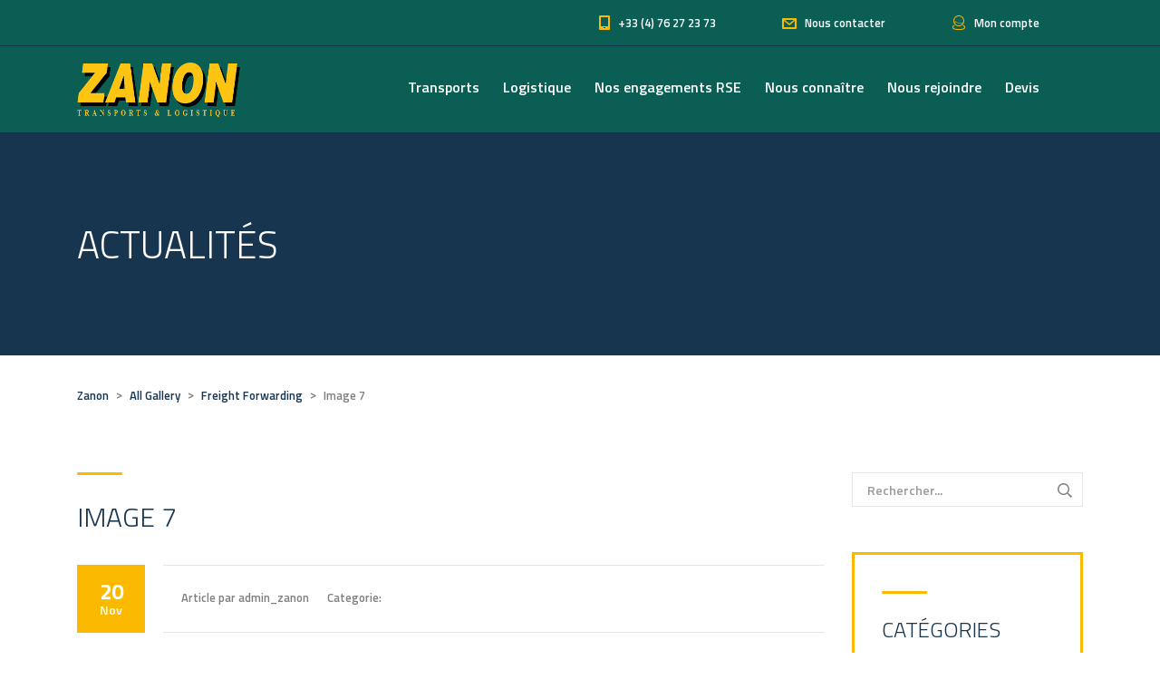

--- FILE ---
content_type: text/html; charset=UTF-8
request_url: https://www.zanon.fr/stm_gallery/image-7/
body_size: 15741
content:
<!DOCTYPE html>
<html lang="fr-FR" class="no-js">
<head><meta charset="UTF-8"><script>if(navigator.userAgent.match(/MSIE|Internet Explorer/i)||navigator.userAgent.match(/Trident\/7\..*?rv:11/i)){var href=document.location.href;if(!href.match(/[?&]nowprocket/)){if(href.indexOf("?")==-1){if(href.indexOf("#")==-1){document.location.href=href+"?nowprocket=1"}else{document.location.href=href.replace("#","?nowprocket=1#")}}else{if(href.indexOf("#")==-1){document.location.href=href+"&nowprocket=1"}else{document.location.href=href.replace("#","&nowprocket=1#")}}}}</script><script>(()=>{class RocketLazyLoadScripts{constructor(){this.v="2.0.4",this.userEvents=["keydown","keyup","mousedown","mouseup","mousemove","mouseover","mouseout","touchmove","touchstart","touchend","touchcancel","wheel","click","dblclick","input"],this.attributeEvents=["onblur","onclick","oncontextmenu","ondblclick","onfocus","onmousedown","onmouseenter","onmouseleave","onmousemove","onmouseout","onmouseover","onmouseup","onmousewheel","onscroll","onsubmit"]}async t(){this.i(),this.o(),/iP(ad|hone)/.test(navigator.userAgent)&&this.h(),this.u(),this.l(this),this.m(),this.k(this),this.p(this),this._(),await Promise.all([this.R(),this.L()]),this.lastBreath=Date.now(),this.S(this),this.P(),this.D(),this.O(),this.M(),await this.C(this.delayedScripts.normal),await this.C(this.delayedScripts.defer),await this.C(this.delayedScripts.async),await this.T(),await this.F(),await this.j(),await this.A(),window.dispatchEvent(new Event("rocket-allScriptsLoaded")),this.everythingLoaded=!0,this.lastTouchEnd&&await new Promise(t=>setTimeout(t,500-Date.now()+this.lastTouchEnd)),this.I(),this.H(),this.U(),this.W()}i(){this.CSPIssue=sessionStorage.getItem("rocketCSPIssue"),document.addEventListener("securitypolicyviolation",t=>{this.CSPIssue||"script-src-elem"!==t.violatedDirective||"data"!==t.blockedURI||(this.CSPIssue=!0,sessionStorage.setItem("rocketCSPIssue",!0))},{isRocket:!0})}o(){window.addEventListener("pageshow",t=>{this.persisted=t.persisted,this.realWindowLoadedFired=!0},{isRocket:!0}),window.addEventListener("pagehide",()=>{this.onFirstUserAction=null},{isRocket:!0})}h(){let t;function e(e){t=e}window.addEventListener("touchstart",e,{isRocket:!0}),window.addEventListener("touchend",function i(o){o.changedTouches[0]&&t.changedTouches[0]&&Math.abs(o.changedTouches[0].pageX-t.changedTouches[0].pageX)<10&&Math.abs(o.changedTouches[0].pageY-t.changedTouches[0].pageY)<10&&o.timeStamp-t.timeStamp<200&&(window.removeEventListener("touchstart",e,{isRocket:!0}),window.removeEventListener("touchend",i,{isRocket:!0}),"INPUT"===o.target.tagName&&"text"===o.target.type||(o.target.dispatchEvent(new TouchEvent("touchend",{target:o.target,bubbles:!0})),o.target.dispatchEvent(new MouseEvent("mouseover",{target:o.target,bubbles:!0})),o.target.dispatchEvent(new PointerEvent("click",{target:o.target,bubbles:!0,cancelable:!0,detail:1,clientX:o.changedTouches[0].clientX,clientY:o.changedTouches[0].clientY})),event.preventDefault()))},{isRocket:!0})}q(t){this.userActionTriggered||("mousemove"!==t.type||this.firstMousemoveIgnored?"keyup"===t.type||"mouseover"===t.type||"mouseout"===t.type||(this.userActionTriggered=!0,this.onFirstUserAction&&this.onFirstUserAction()):this.firstMousemoveIgnored=!0),"click"===t.type&&t.preventDefault(),t.stopPropagation(),t.stopImmediatePropagation(),"touchstart"===this.lastEvent&&"touchend"===t.type&&(this.lastTouchEnd=Date.now()),"click"===t.type&&(this.lastTouchEnd=0),this.lastEvent=t.type,t.composedPath&&t.composedPath()[0].getRootNode()instanceof ShadowRoot&&(t.rocketTarget=t.composedPath()[0]),this.savedUserEvents.push(t)}u(){this.savedUserEvents=[],this.userEventHandler=this.q.bind(this),this.userEvents.forEach(t=>window.addEventListener(t,this.userEventHandler,{passive:!1,isRocket:!0})),document.addEventListener("visibilitychange",this.userEventHandler,{isRocket:!0})}U(){this.userEvents.forEach(t=>window.removeEventListener(t,this.userEventHandler,{passive:!1,isRocket:!0})),document.removeEventListener("visibilitychange",this.userEventHandler,{isRocket:!0}),this.savedUserEvents.forEach(t=>{(t.rocketTarget||t.target).dispatchEvent(new window[t.constructor.name](t.type,t))})}m(){const t="return false",e=Array.from(this.attributeEvents,t=>"data-rocket-"+t),i="["+this.attributeEvents.join("],[")+"]",o="[data-rocket-"+this.attributeEvents.join("],[data-rocket-")+"]",s=(e,i,o)=>{o&&o!==t&&(e.setAttribute("data-rocket-"+i,o),e["rocket"+i]=new Function("event",o),e.setAttribute(i,t))};new MutationObserver(t=>{for(const n of t)"attributes"===n.type&&(n.attributeName.startsWith("data-rocket-")||this.everythingLoaded?n.attributeName.startsWith("data-rocket-")&&this.everythingLoaded&&this.N(n.target,n.attributeName.substring(12)):s(n.target,n.attributeName,n.target.getAttribute(n.attributeName))),"childList"===n.type&&n.addedNodes.forEach(t=>{if(t.nodeType===Node.ELEMENT_NODE)if(this.everythingLoaded)for(const i of[t,...t.querySelectorAll(o)])for(const t of i.getAttributeNames())e.includes(t)&&this.N(i,t.substring(12));else for(const e of[t,...t.querySelectorAll(i)])for(const t of e.getAttributeNames())this.attributeEvents.includes(t)&&s(e,t,e.getAttribute(t))})}).observe(document,{subtree:!0,childList:!0,attributeFilter:[...this.attributeEvents,...e]})}I(){this.attributeEvents.forEach(t=>{document.querySelectorAll("[data-rocket-"+t+"]").forEach(e=>{this.N(e,t)})})}N(t,e){const i=t.getAttribute("data-rocket-"+e);i&&(t.setAttribute(e,i),t.removeAttribute("data-rocket-"+e))}k(t){Object.defineProperty(HTMLElement.prototype,"onclick",{get(){return this.rocketonclick||null},set(e){this.rocketonclick=e,this.setAttribute(t.everythingLoaded?"onclick":"data-rocket-onclick","this.rocketonclick(event)")}})}S(t){function e(e,i){let o=e[i];e[i]=null,Object.defineProperty(e,i,{get:()=>o,set(s){t.everythingLoaded?o=s:e["rocket"+i]=o=s}})}e(document,"onreadystatechange"),e(window,"onload"),e(window,"onpageshow");try{Object.defineProperty(document,"readyState",{get:()=>t.rocketReadyState,set(e){t.rocketReadyState=e},configurable:!0}),document.readyState="loading"}catch(t){console.log("WPRocket DJE readyState conflict, bypassing")}}l(t){this.originalAddEventListener=EventTarget.prototype.addEventListener,this.originalRemoveEventListener=EventTarget.prototype.removeEventListener,this.savedEventListeners=[],EventTarget.prototype.addEventListener=function(e,i,o){o&&o.isRocket||!t.B(e,this)&&!t.userEvents.includes(e)||t.B(e,this)&&!t.userActionTriggered||e.startsWith("rocket-")||t.everythingLoaded?t.originalAddEventListener.call(this,e,i,o):(t.savedEventListeners.push({target:this,remove:!1,type:e,func:i,options:o}),"mouseenter"!==e&&"mouseleave"!==e||t.originalAddEventListener.call(this,e,t.savedUserEvents.push,o))},EventTarget.prototype.removeEventListener=function(e,i,o){o&&o.isRocket||!t.B(e,this)&&!t.userEvents.includes(e)||t.B(e,this)&&!t.userActionTriggered||e.startsWith("rocket-")||t.everythingLoaded?t.originalRemoveEventListener.call(this,e,i,o):t.savedEventListeners.push({target:this,remove:!0,type:e,func:i,options:o})}}J(t,e){this.savedEventListeners=this.savedEventListeners.filter(i=>{let o=i.type,s=i.target||window;return e!==o||t!==s||(this.B(o,s)&&(i.type="rocket-"+o),this.$(i),!1)})}H(){EventTarget.prototype.addEventListener=this.originalAddEventListener,EventTarget.prototype.removeEventListener=this.originalRemoveEventListener,this.savedEventListeners.forEach(t=>this.$(t))}$(t){t.remove?this.originalRemoveEventListener.call(t.target,t.type,t.func,t.options):this.originalAddEventListener.call(t.target,t.type,t.func,t.options)}p(t){let e;function i(e){return t.everythingLoaded?e:e.split(" ").map(t=>"load"===t||t.startsWith("load.")?"rocket-jquery-load":t).join(" ")}function o(o){function s(e){const s=o.fn[e];o.fn[e]=o.fn.init.prototype[e]=function(){return this[0]===window&&t.userActionTriggered&&("string"==typeof arguments[0]||arguments[0]instanceof String?arguments[0]=i(arguments[0]):"object"==typeof arguments[0]&&Object.keys(arguments[0]).forEach(t=>{const e=arguments[0][t];delete arguments[0][t],arguments[0][i(t)]=e})),s.apply(this,arguments),this}}if(o&&o.fn&&!t.allJQueries.includes(o)){const e={DOMContentLoaded:[],"rocket-DOMContentLoaded":[]};for(const t in e)document.addEventListener(t,()=>{e[t].forEach(t=>t())},{isRocket:!0});o.fn.ready=o.fn.init.prototype.ready=function(i){function s(){parseInt(o.fn.jquery)>2?setTimeout(()=>i.bind(document)(o)):i.bind(document)(o)}return"function"==typeof i&&(t.realDomReadyFired?!t.userActionTriggered||t.fauxDomReadyFired?s():e["rocket-DOMContentLoaded"].push(s):e.DOMContentLoaded.push(s)),o([])},s("on"),s("one"),s("off"),t.allJQueries.push(o)}e=o}t.allJQueries=[],o(window.jQuery),Object.defineProperty(window,"jQuery",{get:()=>e,set(t){o(t)}})}P(){const t=new Map;document.write=document.writeln=function(e){const i=document.currentScript,o=document.createRange(),s=i.parentElement;let n=t.get(i);void 0===n&&(n=i.nextSibling,t.set(i,n));const c=document.createDocumentFragment();o.setStart(c,0),c.appendChild(o.createContextualFragment(e)),s.insertBefore(c,n)}}async R(){return new Promise(t=>{this.userActionTriggered?t():this.onFirstUserAction=t})}async L(){return new Promise(t=>{document.addEventListener("DOMContentLoaded",()=>{this.realDomReadyFired=!0,t()},{isRocket:!0})})}async j(){return this.realWindowLoadedFired?Promise.resolve():new Promise(t=>{window.addEventListener("load",t,{isRocket:!0})})}M(){this.pendingScripts=[];this.scriptsMutationObserver=new MutationObserver(t=>{for(const e of t)e.addedNodes.forEach(t=>{"SCRIPT"!==t.tagName||t.noModule||t.isWPRocket||this.pendingScripts.push({script:t,promise:new Promise(e=>{const i=()=>{const i=this.pendingScripts.findIndex(e=>e.script===t);i>=0&&this.pendingScripts.splice(i,1),e()};t.addEventListener("load",i,{isRocket:!0}),t.addEventListener("error",i,{isRocket:!0}),setTimeout(i,1e3)})})})}),this.scriptsMutationObserver.observe(document,{childList:!0,subtree:!0})}async F(){await this.X(),this.pendingScripts.length?(await this.pendingScripts[0].promise,await this.F()):this.scriptsMutationObserver.disconnect()}D(){this.delayedScripts={normal:[],async:[],defer:[]},document.querySelectorAll("script[type$=rocketlazyloadscript]").forEach(t=>{t.hasAttribute("data-rocket-src")?t.hasAttribute("async")&&!1!==t.async?this.delayedScripts.async.push(t):t.hasAttribute("defer")&&!1!==t.defer||"module"===t.getAttribute("data-rocket-type")?this.delayedScripts.defer.push(t):this.delayedScripts.normal.push(t):this.delayedScripts.normal.push(t)})}async _(){await this.L();let t=[];document.querySelectorAll("script[type$=rocketlazyloadscript][data-rocket-src]").forEach(e=>{let i=e.getAttribute("data-rocket-src");if(i&&!i.startsWith("data:")){i.startsWith("//")&&(i=location.protocol+i);try{const o=new URL(i).origin;o!==location.origin&&t.push({src:o,crossOrigin:e.crossOrigin||"module"===e.getAttribute("data-rocket-type")})}catch(t){}}}),t=[...new Map(t.map(t=>[JSON.stringify(t),t])).values()],this.Y(t,"preconnect")}async G(t){if(await this.K(),!0!==t.noModule||!("noModule"in HTMLScriptElement.prototype))return new Promise(e=>{let i;function o(){(i||t).setAttribute("data-rocket-status","executed"),e()}try{if(navigator.userAgent.includes("Firefox/")||""===navigator.vendor||this.CSPIssue)i=document.createElement("script"),[...t.attributes].forEach(t=>{let e=t.nodeName;"type"!==e&&("data-rocket-type"===e&&(e="type"),"data-rocket-src"===e&&(e="src"),i.setAttribute(e,t.nodeValue))}),t.text&&(i.text=t.text),t.nonce&&(i.nonce=t.nonce),i.hasAttribute("src")?(i.addEventListener("load",o,{isRocket:!0}),i.addEventListener("error",()=>{i.setAttribute("data-rocket-status","failed-network"),e()},{isRocket:!0}),setTimeout(()=>{i.isConnected||e()},1)):(i.text=t.text,o()),i.isWPRocket=!0,t.parentNode.replaceChild(i,t);else{const i=t.getAttribute("data-rocket-type"),s=t.getAttribute("data-rocket-src");i?(t.type=i,t.removeAttribute("data-rocket-type")):t.removeAttribute("type"),t.addEventListener("load",o,{isRocket:!0}),t.addEventListener("error",i=>{this.CSPIssue&&i.target.src.startsWith("data:")?(console.log("WPRocket: CSP fallback activated"),t.removeAttribute("src"),this.G(t).then(e)):(t.setAttribute("data-rocket-status","failed-network"),e())},{isRocket:!0}),s?(t.fetchPriority="high",t.removeAttribute("data-rocket-src"),t.src=s):t.src="data:text/javascript;base64,"+window.btoa(unescape(encodeURIComponent(t.text)))}}catch(i){t.setAttribute("data-rocket-status","failed-transform"),e()}});t.setAttribute("data-rocket-status","skipped")}async C(t){const e=t.shift();return e?(e.isConnected&&await this.G(e),this.C(t)):Promise.resolve()}O(){this.Y([...this.delayedScripts.normal,...this.delayedScripts.defer,...this.delayedScripts.async],"preload")}Y(t,e){this.trash=this.trash||[];let i=!0;var o=document.createDocumentFragment();t.forEach(t=>{const s=t.getAttribute&&t.getAttribute("data-rocket-src")||t.src;if(s&&!s.startsWith("data:")){const n=document.createElement("link");n.href=s,n.rel=e,"preconnect"!==e&&(n.as="script",n.fetchPriority=i?"high":"low"),t.getAttribute&&"module"===t.getAttribute("data-rocket-type")&&(n.crossOrigin=!0),t.crossOrigin&&(n.crossOrigin=t.crossOrigin),t.integrity&&(n.integrity=t.integrity),t.nonce&&(n.nonce=t.nonce),o.appendChild(n),this.trash.push(n),i=!1}}),document.head.appendChild(o)}W(){this.trash.forEach(t=>t.remove())}async T(){try{document.readyState="interactive"}catch(t){}this.fauxDomReadyFired=!0;try{await this.K(),this.J(document,"readystatechange"),document.dispatchEvent(new Event("rocket-readystatechange")),await this.K(),document.rocketonreadystatechange&&document.rocketonreadystatechange(),await this.K(),this.J(document,"DOMContentLoaded"),document.dispatchEvent(new Event("rocket-DOMContentLoaded")),await this.K(),this.J(window,"DOMContentLoaded"),window.dispatchEvent(new Event("rocket-DOMContentLoaded"))}catch(t){console.error(t)}}async A(){try{document.readyState="complete"}catch(t){}try{await this.K(),this.J(document,"readystatechange"),document.dispatchEvent(new Event("rocket-readystatechange")),await this.K(),document.rocketonreadystatechange&&document.rocketonreadystatechange(),await this.K(),this.J(window,"load"),window.dispatchEvent(new Event("rocket-load")),await this.K(),window.rocketonload&&window.rocketonload(),await this.K(),this.allJQueries.forEach(t=>t(window).trigger("rocket-jquery-load")),await this.K(),this.J(window,"pageshow");const t=new Event("rocket-pageshow");t.persisted=this.persisted,window.dispatchEvent(t),await this.K(),window.rocketonpageshow&&window.rocketonpageshow({persisted:this.persisted})}catch(t){console.error(t)}}async K(){Date.now()-this.lastBreath>45&&(await this.X(),this.lastBreath=Date.now())}async X(){return document.hidden?new Promise(t=>setTimeout(t)):new Promise(t=>requestAnimationFrame(t))}B(t,e){return e===document&&"readystatechange"===t||(e===document&&"DOMContentLoaded"===t||(e===window&&"DOMContentLoaded"===t||(e===window&&"load"===t||e===window&&"pageshow"===t)))}static run(){(new RocketLazyLoadScripts).t()}}RocketLazyLoadScripts.run()})();</script>
	
	<meta name="viewport" content="width=device-width, initial-scale=1">
	<link rel="profile" href="http://gmpg.org/xfn/11">
	<link rel="pingback" href="https://www.zanon.fr/xmlrpc.php">
	<title>Image 7 - Zanon</title>
<link data-rocket-preload as="style" href="https://fonts.googleapis.com/css?family=Open%20Sans%3A400%2C300%2C300italic%2C400italic%2C600%2C600italic%2C700%2C700italic%2C800%2C800italic%26amp%3Bsubset%3Dlatin%2Cgreek%2Cgreek-ext%2Cvietnamese%2Ccyrillic-ext%2Clatin-ext%2Ccyrillic%7CTitillium%20Web%3A400%2C200%2C200italic%2C300%2C300italic%2C400italic%2C600%2C600italic%2C700%2C700italic%2C900%26amp%3Bsubset%3Dlatin%2Cgreek%2Cgreek-ext%2Cvietnamese%2Ccyrillic-ext%2Clatin-ext%2Ccyrillic%7CTitillium%20Web%3Aregular%2Citalic%2C700%2C200%2C200italic%2C300%2C300italic%2C600%2C600italic%2C700italic%2C900&#038;subset=latin%2Clatin-ext&#038;display=swap" rel="preload">
<link href="https://fonts.googleapis.com/css?family=Open%20Sans%3A400%2C300%2C300italic%2C400italic%2C600%2C600italic%2C700%2C700italic%2C800%2C800italic%26amp%3Bsubset%3Dlatin%2Cgreek%2Cgreek-ext%2Cvietnamese%2Ccyrillic-ext%2Clatin-ext%2Ccyrillic%7CTitillium%20Web%3A400%2C200%2C200italic%2C300%2C300italic%2C400italic%2C600%2C600italic%2C700%2C700italic%2C900%26amp%3Bsubset%3Dlatin%2Cgreek%2Cgreek-ext%2Cvietnamese%2Ccyrillic-ext%2Clatin-ext%2Ccyrillic%7CTitillium%20Web%3Aregular%2Citalic%2C700%2C200%2C200italic%2C300%2C300italic%2C600%2C600italic%2C700italic%2C900&#038;subset=latin%2Clatin-ext&#038;display=swap" media="print" onload="this.media=&#039;all&#039;" rel="stylesheet">
<noscript data-wpr-hosted-gf-parameters=""><link rel="stylesheet" href="https://fonts.googleapis.com/css?family=Open%20Sans%3A400%2C300%2C300italic%2C400italic%2C600%2C600italic%2C700%2C700italic%2C800%2C800italic%26amp%3Bsubset%3Dlatin%2Cgreek%2Cgreek-ext%2Cvietnamese%2Ccyrillic-ext%2Clatin-ext%2Ccyrillic%7CTitillium%20Web%3A400%2C200%2C200italic%2C300%2C300italic%2C400italic%2C600%2C600italic%2C700%2C700italic%2C900%26amp%3Bsubset%3Dlatin%2Cgreek%2Cgreek-ext%2Cvietnamese%2Ccyrillic-ext%2Clatin-ext%2Ccyrillic%7CTitillium%20Web%3Aregular%2Citalic%2C700%2C200%2C200italic%2C300%2C300italic%2C600%2C600italic%2C700italic%2C900&#038;subset=latin%2Clatin-ext&#038;display=swap"></noscript>
<meta name="dc.title" content="Image 7 - Zanon">
<meta name="dc.relation" content="https://www.zanon.fr/stm_gallery/image-7/">
<meta name="dc.source" content="https://www.zanon.fr/">
<meta name="dc.language" content="fr_FR">
<meta name="robots" content="index, follow, max-snippet:-1, max-image-preview:large, max-video-preview:-1">
<link rel="canonical" href="https://www.zanon.fr/stm_gallery/image-7/">
<meta property="og:url" content="https://www.zanon.fr/stm_gallery/image-7/">
<meta property="og:site_name" content="Zanon">
<meta property="og:locale" content="fr_FR">
<meta property="og:type" content="article">
<meta property="article:author" content="">
<meta property="article:publisher" content="">
<meta property="og:title" content="Image 7 - Zanon">
<meta property="og:image" content="https://www.zanon.fr/wp-content/uploads/placeholder.gif">
<meta property="og:image:secure_url" content="https://www.zanon.fr/wp-content/uploads/placeholder.gif">
<meta property="og:image:width" content="1300">
<meta property="og:image:height" content="728">
<meta property="og:image:alt" content="placeholder">
<meta property="fb:pages" content="">
<meta property="fb:admins" content="">
<meta property="fb:app_id" content="">
<meta name="twitter:card" content="summary">
<meta name="twitter:site" content="">
<meta name="twitter:creator" content="">
<meta name="twitter:title" content="Image 7 - Zanon">
<meta name="twitter:image" content="https://www.zanon.fr/wp-content/uploads/placeholder-1024x573.gif">
<link rel='dns-prefetch' href='//static.addtoany.com' />
<link rel='dns-prefetch' href='//maps.googleapis.com' />
<link rel='dns-prefetch' href='//fonts.googleapis.com' />
<link href='https://fonts.gstatic.com' crossorigin rel='preconnect' />
<link rel="alternate" type="application/rss+xml" title="Zanon &raquo; Flux" href="https://www.zanon.fr/feed/" />
<link rel="alternate" type="application/rss+xml" title="Zanon &raquo; Flux des commentaires" href="https://www.zanon.fr/comments/feed/" />
<link rel="alternate" title="oEmbed (JSON)" type="application/json+oembed" href="https://www.zanon.fr/wp-json/oembed/1.0/embed?url=https%3A%2F%2Fwww.zanon.fr%2Fstm_gallery%2Fimage-7%2F" />
<link rel="alternate" title="oEmbed (XML)" type="text/xml+oembed" href="https://www.zanon.fr/wp-json/oembed/1.0/embed?url=https%3A%2F%2Fwww.zanon.fr%2Fstm_gallery%2Fimage-7%2F&#038;format=xml" />
<style id='wp-img-auto-sizes-contain-inline-css' type='text/css'>
img:is([sizes=auto i],[sizes^="auto," i]){contain-intrinsic-size:3000px 1500px}
/*# sourceURL=wp-img-auto-sizes-contain-inline-css */
</style>
<link data-minify="1" rel='stylesheet' id='wpmf-bakery-style-css' href='https://www.zanon.fr/wp-content/cache/min/1/wp-content/plugins/wp-media-folder/assets/css/vc_style.css?ver=1766504623' type='text/css' media='all' />
<link data-minify="1" rel='stylesheet' id='wpmf-bakery-display-gallery-style-css' href='https://www.zanon.fr/wp-content/cache/min/1/wp-content/plugins/wp-media-folder/assets/css/display-gallery/style-display-gallery.css?ver=1766504623' type='text/css' media='all' />
<style id='wp-emoji-styles-inline-css' type='text/css'>

	img.wp-smiley, img.emoji {
		display: inline !important;
		border: none !important;
		box-shadow: none !important;
		height: 1em !important;
		width: 1em !important;
		margin: 0 0.07em !important;
		vertical-align: -0.1em !important;
		background: none !important;
		padding: 0 !important;
	}
/*# sourceURL=wp-emoji-styles-inline-css */
</style>
<style id='wp-block-library-inline-css' type='text/css'>
:root{--wp-block-synced-color:#7a00df;--wp-block-synced-color--rgb:122,0,223;--wp-bound-block-color:var(--wp-block-synced-color);--wp-editor-canvas-background:#ddd;--wp-admin-theme-color:#007cba;--wp-admin-theme-color--rgb:0,124,186;--wp-admin-theme-color-darker-10:#006ba1;--wp-admin-theme-color-darker-10--rgb:0,107,160.5;--wp-admin-theme-color-darker-20:#005a87;--wp-admin-theme-color-darker-20--rgb:0,90,135;--wp-admin-border-width-focus:2px}@media (min-resolution:192dpi){:root{--wp-admin-border-width-focus:1.5px}}.wp-element-button{cursor:pointer}:root .has-very-light-gray-background-color{background-color:#eee}:root .has-very-dark-gray-background-color{background-color:#313131}:root .has-very-light-gray-color{color:#eee}:root .has-very-dark-gray-color{color:#313131}:root .has-vivid-green-cyan-to-vivid-cyan-blue-gradient-background{background:linear-gradient(135deg,#00d084,#0693e3)}:root .has-purple-crush-gradient-background{background:linear-gradient(135deg,#34e2e4,#4721fb 50%,#ab1dfe)}:root .has-hazy-dawn-gradient-background{background:linear-gradient(135deg,#faaca8,#dad0ec)}:root .has-subdued-olive-gradient-background{background:linear-gradient(135deg,#fafae1,#67a671)}:root .has-atomic-cream-gradient-background{background:linear-gradient(135deg,#fdd79a,#004a59)}:root .has-nightshade-gradient-background{background:linear-gradient(135deg,#330968,#31cdcf)}:root .has-midnight-gradient-background{background:linear-gradient(135deg,#020381,#2874fc)}:root{--wp--preset--font-size--normal:16px;--wp--preset--font-size--huge:42px}.has-regular-font-size{font-size:1em}.has-larger-font-size{font-size:2.625em}.has-normal-font-size{font-size:var(--wp--preset--font-size--normal)}.has-huge-font-size{font-size:var(--wp--preset--font-size--huge)}.has-text-align-center{text-align:center}.has-text-align-left{text-align:left}.has-text-align-right{text-align:right}.has-fit-text{white-space:nowrap!important}#end-resizable-editor-section{display:none}.aligncenter{clear:both}.items-justified-left{justify-content:flex-start}.items-justified-center{justify-content:center}.items-justified-right{justify-content:flex-end}.items-justified-space-between{justify-content:space-between}.screen-reader-text{border:0;clip-path:inset(50%);height:1px;margin:-1px;overflow:hidden;padding:0;position:absolute;width:1px;word-wrap:normal!important}.screen-reader-text:focus{background-color:#ddd;clip-path:none;color:#444;display:block;font-size:1em;height:auto;left:5px;line-height:normal;padding:15px 23px 14px;text-decoration:none;top:5px;width:auto;z-index:100000}html :where(.has-border-color){border-style:solid}html :where([style*=border-top-color]){border-top-style:solid}html :where([style*=border-right-color]){border-right-style:solid}html :where([style*=border-bottom-color]){border-bottom-style:solid}html :where([style*=border-left-color]){border-left-style:solid}html :where([style*=border-width]){border-style:solid}html :where([style*=border-top-width]){border-top-style:solid}html :where([style*=border-right-width]){border-right-style:solid}html :where([style*=border-bottom-width]){border-bottom-style:solid}html :where([style*=border-left-width]){border-left-style:solid}html :where(img[class*=wp-image-]){height:auto;max-width:100%}:where(figure){margin:0 0 1em}html :where(.is-position-sticky){--wp-admin--admin-bar--position-offset:var(--wp-admin--admin-bar--height,0px)}@media screen and (max-width:600px){html :where(.is-position-sticky){--wp-admin--admin-bar--position-offset:0px}}

/*# sourceURL=wp-block-library-inline-css */
</style><style id='global-styles-inline-css' type='text/css'>
:root{--wp--preset--aspect-ratio--square: 1;--wp--preset--aspect-ratio--4-3: 4/3;--wp--preset--aspect-ratio--3-4: 3/4;--wp--preset--aspect-ratio--3-2: 3/2;--wp--preset--aspect-ratio--2-3: 2/3;--wp--preset--aspect-ratio--16-9: 16/9;--wp--preset--aspect-ratio--9-16: 9/16;--wp--preset--color--black: #000000;--wp--preset--color--cyan-bluish-gray: #abb8c3;--wp--preset--color--white: #ffffff;--wp--preset--color--pale-pink: #f78da7;--wp--preset--color--vivid-red: #cf2e2e;--wp--preset--color--luminous-vivid-orange: #ff6900;--wp--preset--color--luminous-vivid-amber: #fcb900;--wp--preset--color--light-green-cyan: #7bdcb5;--wp--preset--color--vivid-green-cyan: #00d084;--wp--preset--color--pale-cyan-blue: #8ed1fc;--wp--preset--color--vivid-cyan-blue: #0693e3;--wp--preset--color--vivid-purple: #9b51e0;--wp--preset--gradient--vivid-cyan-blue-to-vivid-purple: linear-gradient(135deg,rgb(6,147,227) 0%,rgb(155,81,224) 100%);--wp--preset--gradient--light-green-cyan-to-vivid-green-cyan: linear-gradient(135deg,rgb(122,220,180) 0%,rgb(0,208,130) 100%);--wp--preset--gradient--luminous-vivid-amber-to-luminous-vivid-orange: linear-gradient(135deg,rgb(252,185,0) 0%,rgb(255,105,0) 100%);--wp--preset--gradient--luminous-vivid-orange-to-vivid-red: linear-gradient(135deg,rgb(255,105,0) 0%,rgb(207,46,46) 100%);--wp--preset--gradient--very-light-gray-to-cyan-bluish-gray: linear-gradient(135deg,rgb(238,238,238) 0%,rgb(169,184,195) 100%);--wp--preset--gradient--cool-to-warm-spectrum: linear-gradient(135deg,rgb(74,234,220) 0%,rgb(151,120,209) 20%,rgb(207,42,186) 40%,rgb(238,44,130) 60%,rgb(251,105,98) 80%,rgb(254,248,76) 100%);--wp--preset--gradient--blush-light-purple: linear-gradient(135deg,rgb(255,206,236) 0%,rgb(152,150,240) 100%);--wp--preset--gradient--blush-bordeaux: linear-gradient(135deg,rgb(254,205,165) 0%,rgb(254,45,45) 50%,rgb(107,0,62) 100%);--wp--preset--gradient--luminous-dusk: linear-gradient(135deg,rgb(255,203,112) 0%,rgb(199,81,192) 50%,rgb(65,88,208) 100%);--wp--preset--gradient--pale-ocean: linear-gradient(135deg,rgb(255,245,203) 0%,rgb(182,227,212) 50%,rgb(51,167,181) 100%);--wp--preset--gradient--electric-grass: linear-gradient(135deg,rgb(202,248,128) 0%,rgb(113,206,126) 100%);--wp--preset--gradient--midnight: linear-gradient(135deg,rgb(2,3,129) 0%,rgb(40,116,252) 100%);--wp--preset--font-size--small: 13px;--wp--preset--font-size--medium: 20px;--wp--preset--font-size--large: 36px;--wp--preset--font-size--x-large: 42px;--wp--preset--spacing--20: 0.44rem;--wp--preset--spacing--30: 0.67rem;--wp--preset--spacing--40: 1rem;--wp--preset--spacing--50: 1.5rem;--wp--preset--spacing--60: 2.25rem;--wp--preset--spacing--70: 3.38rem;--wp--preset--spacing--80: 5.06rem;--wp--preset--shadow--natural: 6px 6px 9px rgba(0, 0, 0, 0.2);--wp--preset--shadow--deep: 12px 12px 50px rgba(0, 0, 0, 0.4);--wp--preset--shadow--sharp: 6px 6px 0px rgba(0, 0, 0, 0.2);--wp--preset--shadow--outlined: 6px 6px 0px -3px rgb(255, 255, 255), 6px 6px rgb(0, 0, 0);--wp--preset--shadow--crisp: 6px 6px 0px rgb(0, 0, 0);}:where(.is-layout-flex){gap: 0.5em;}:where(.is-layout-grid){gap: 0.5em;}body .is-layout-flex{display: flex;}.is-layout-flex{flex-wrap: wrap;align-items: center;}.is-layout-flex > :is(*, div){margin: 0;}body .is-layout-grid{display: grid;}.is-layout-grid > :is(*, div){margin: 0;}:where(.wp-block-columns.is-layout-flex){gap: 2em;}:where(.wp-block-columns.is-layout-grid){gap: 2em;}:where(.wp-block-post-template.is-layout-flex){gap: 1.25em;}:where(.wp-block-post-template.is-layout-grid){gap: 1.25em;}.has-black-color{color: var(--wp--preset--color--black) !important;}.has-cyan-bluish-gray-color{color: var(--wp--preset--color--cyan-bluish-gray) !important;}.has-white-color{color: var(--wp--preset--color--white) !important;}.has-pale-pink-color{color: var(--wp--preset--color--pale-pink) !important;}.has-vivid-red-color{color: var(--wp--preset--color--vivid-red) !important;}.has-luminous-vivid-orange-color{color: var(--wp--preset--color--luminous-vivid-orange) !important;}.has-luminous-vivid-amber-color{color: var(--wp--preset--color--luminous-vivid-amber) !important;}.has-light-green-cyan-color{color: var(--wp--preset--color--light-green-cyan) !important;}.has-vivid-green-cyan-color{color: var(--wp--preset--color--vivid-green-cyan) !important;}.has-pale-cyan-blue-color{color: var(--wp--preset--color--pale-cyan-blue) !important;}.has-vivid-cyan-blue-color{color: var(--wp--preset--color--vivid-cyan-blue) !important;}.has-vivid-purple-color{color: var(--wp--preset--color--vivid-purple) !important;}.has-black-background-color{background-color: var(--wp--preset--color--black) !important;}.has-cyan-bluish-gray-background-color{background-color: var(--wp--preset--color--cyan-bluish-gray) !important;}.has-white-background-color{background-color: var(--wp--preset--color--white) !important;}.has-pale-pink-background-color{background-color: var(--wp--preset--color--pale-pink) !important;}.has-vivid-red-background-color{background-color: var(--wp--preset--color--vivid-red) !important;}.has-luminous-vivid-orange-background-color{background-color: var(--wp--preset--color--luminous-vivid-orange) !important;}.has-luminous-vivid-amber-background-color{background-color: var(--wp--preset--color--luminous-vivid-amber) !important;}.has-light-green-cyan-background-color{background-color: var(--wp--preset--color--light-green-cyan) !important;}.has-vivid-green-cyan-background-color{background-color: var(--wp--preset--color--vivid-green-cyan) !important;}.has-pale-cyan-blue-background-color{background-color: var(--wp--preset--color--pale-cyan-blue) !important;}.has-vivid-cyan-blue-background-color{background-color: var(--wp--preset--color--vivid-cyan-blue) !important;}.has-vivid-purple-background-color{background-color: var(--wp--preset--color--vivid-purple) !important;}.has-black-border-color{border-color: var(--wp--preset--color--black) !important;}.has-cyan-bluish-gray-border-color{border-color: var(--wp--preset--color--cyan-bluish-gray) !important;}.has-white-border-color{border-color: var(--wp--preset--color--white) !important;}.has-pale-pink-border-color{border-color: var(--wp--preset--color--pale-pink) !important;}.has-vivid-red-border-color{border-color: var(--wp--preset--color--vivid-red) !important;}.has-luminous-vivid-orange-border-color{border-color: var(--wp--preset--color--luminous-vivid-orange) !important;}.has-luminous-vivid-amber-border-color{border-color: var(--wp--preset--color--luminous-vivid-amber) !important;}.has-light-green-cyan-border-color{border-color: var(--wp--preset--color--light-green-cyan) !important;}.has-vivid-green-cyan-border-color{border-color: var(--wp--preset--color--vivid-green-cyan) !important;}.has-pale-cyan-blue-border-color{border-color: var(--wp--preset--color--pale-cyan-blue) !important;}.has-vivid-cyan-blue-border-color{border-color: var(--wp--preset--color--vivid-cyan-blue) !important;}.has-vivid-purple-border-color{border-color: var(--wp--preset--color--vivid-purple) !important;}.has-vivid-cyan-blue-to-vivid-purple-gradient-background{background: var(--wp--preset--gradient--vivid-cyan-blue-to-vivid-purple) !important;}.has-light-green-cyan-to-vivid-green-cyan-gradient-background{background: var(--wp--preset--gradient--light-green-cyan-to-vivid-green-cyan) !important;}.has-luminous-vivid-amber-to-luminous-vivid-orange-gradient-background{background: var(--wp--preset--gradient--luminous-vivid-amber-to-luminous-vivid-orange) !important;}.has-luminous-vivid-orange-to-vivid-red-gradient-background{background: var(--wp--preset--gradient--luminous-vivid-orange-to-vivid-red) !important;}.has-very-light-gray-to-cyan-bluish-gray-gradient-background{background: var(--wp--preset--gradient--very-light-gray-to-cyan-bluish-gray) !important;}.has-cool-to-warm-spectrum-gradient-background{background: var(--wp--preset--gradient--cool-to-warm-spectrum) !important;}.has-blush-light-purple-gradient-background{background: var(--wp--preset--gradient--blush-light-purple) !important;}.has-blush-bordeaux-gradient-background{background: var(--wp--preset--gradient--blush-bordeaux) !important;}.has-luminous-dusk-gradient-background{background: var(--wp--preset--gradient--luminous-dusk) !important;}.has-pale-ocean-gradient-background{background: var(--wp--preset--gradient--pale-ocean) !important;}.has-electric-grass-gradient-background{background: var(--wp--preset--gradient--electric-grass) !important;}.has-midnight-gradient-background{background: var(--wp--preset--gradient--midnight) !important;}.has-small-font-size{font-size: var(--wp--preset--font-size--small) !important;}.has-medium-font-size{font-size: var(--wp--preset--font-size--medium) !important;}.has-large-font-size{font-size: var(--wp--preset--font-size--large) !important;}.has-x-large-font-size{font-size: var(--wp--preset--font-size--x-large) !important;}
/*# sourceURL=global-styles-inline-css */
</style>

<style id='classic-theme-styles-inline-css' type='text/css'>
/*! This file is auto-generated */
.wp-block-button__link{color:#fff;background-color:#32373c;border-radius:9999px;box-shadow:none;text-decoration:none;padding:calc(.667em + 2px) calc(1.333em + 2px);font-size:1.125em}.wp-block-file__button{background:#32373c;color:#fff;text-decoration:none}
/*# sourceURL=/wp-includes/css/classic-themes.min.css */
</style>
<link data-minify="1" rel='stylesheet' id='stm-stm-css' href='https://www.zanon.fr/wp-content/cache/min/1/wp-content/uploads/stm_fonts/stm/stm.css?ver=1766504623' type='text/css' media='all' />
<link data-minify="1" rel='stylesheet' id='lk-quotation-css-css' href='https://www.zanon.fr/wp-content/cache/min/1/wp-content/plugins/lk-quotation/assets/lk-quotation.css?ver=1766504623' type='text/css' media='all' />
<link data-minify="1" rel='stylesheet' id='tp_twitter_plugin_css-css' href='https://www.zanon.fr/wp-content/cache/min/1/wp-content/plugins/recent-tweets-widget/tp_twitter_plugin.css?ver=1766504623' type='text/css' media='screen' />
<link rel='stylesheet' id='wpum-frontend-css-css' href='https://www.zanon.fr/wp-content/plugins/wp-user-manager/assets/css/wp_user_manager_frontend.min.css?ver=6.9' type='text/css' media='all' />
<link rel='stylesheet' id='bootstrap-css' href='https://www.zanon.fr/wp-content/themes/transcargo/assets/css/bootstrap.min.css?ver=1.0' type='text/css' media='all' />
<link data-minify="1" rel='stylesheet' id='transcargo-style-css' href='https://www.zanon.fr/wp-content/cache/min/1/wp-content/themes/transcargo/style.css?ver=1766504623' type='text/css' media='all' />
<link data-minify="1" rel='stylesheet' id='child-style-css' href='https://www.zanon.fr/wp-content/cache/min/1/wp-content/themes/transcargo-child/style.css?ver=1766504623' type='text/css' media='all' />
<link rel='stylesheet' id='font-awesome-zanon-css' href='https://www.zanon.fr/wp-content/plugins/js_composer/assets/lib/vendor/node_modules/@fortawesome/fontawesome-free/css/v4-shims.min.css?ver=12' type='text/css' media='all' />
<link data-minify="1" rel='stylesheet' id='transcargo-stm-css' href='https://www.zanon.fr/wp-content/cache/min/1/wp-content/uploads/stm_fonts/stm/stm.css?ver=1766504623' type='text/css' media='all' />
<link data-minify="1" rel='stylesheet' id='transcargo-font-awesome-css' href='https://www.zanon.fr/wp-content/cache/min/1/wp-content/themes/transcargo/assets/fonts/font-awesome/css/font-awesome.min.css?ver=1766504623' type='text/css' media='all' />
<link rel='stylesheet' id='transcargo-select2.min.css-css' href='https://www.zanon.fr/wp-content/themes/transcargo/assets/css/select2.min.css?ver=1.0' type='text/css' media='all' />

<link data-minify="1" rel='stylesheet' id='hs_samse_main_css-css' href='https://www.zanon.fr/wp-content/cache/min/1/wp-content/plugins/samsrh-181021/css/main.css?ver=1766504623' type='text/css' media='all' />
<link rel='stylesheet' id='addtoany-css' href='https://www.zanon.fr/wp-content/plugins/add-to-any/addtoany.min.css?ver=1.16' type='text/css' media='all' />

<script type="rocketlazyloadscript" data-rocket-type="text/javascript" id="addtoany-core-js-before">
/* <![CDATA[ */
window.a2a_config=window.a2a_config||{};a2a_config.callbacks=[];a2a_config.overlays=[];a2a_config.templates={};a2a_localize = {
	Share: "Partager",
	Save: "Enregistrer",
	Subscribe: "S'abonner",
	Email: "E-mail",
	Bookmark: "Marque-page",
	ShowAll: "Montrer tout",
	ShowLess: "Montrer moins",
	FindServices: "Trouver des service(s)",
	FindAnyServiceToAddTo: "Trouver instantan&eacute;ment des services &agrave; ajouter &agrave;",
	PoweredBy: "Propuls&eacute; par",
	ShareViaEmail: "Partager par e-mail",
	SubscribeViaEmail: "S’abonner par e-mail",
	BookmarkInYourBrowser: "Ajouter un signet dans votre navigateur",
	BookmarkInstructions: "Appuyez sur Ctrl+D ou \u2318+D pour mettre cette page en signet",
	AddToYourFavorites: "Ajouter &agrave; vos favoris",
	SendFromWebOrProgram: "Envoyer depuis n’importe quelle adresse e-mail ou logiciel e-mail",
	EmailProgram: "Programme d’e-mail",
	More: "Plus&#8230;",
	ThanksForSharing: "Merci de partager !",
	ThanksForFollowing: "Merci de nous suivre !"
};


//# sourceURL=addtoany-core-js-before
/* ]]> */
</script>
<script type="rocketlazyloadscript" data-rocket-type="text/javascript" defer data-rocket-src="https://static.addtoany.com/menu/page.js" id="addtoany-core-js"></script>
<script type="rocketlazyloadscript" data-rocket-type="text/javascript" data-rocket-src="https://www.zanon.fr/wp-includes/js/jquery/jquery.min.js?ver=3.7.1" id="jquery-core-js"></script>
<script type="rocketlazyloadscript" data-rocket-type="text/javascript" data-rocket-src="https://www.zanon.fr/wp-includes/js/jquery/jquery-migrate.min.js?ver=3.4.1" id="jquery-migrate-js"></script>
<script type="rocketlazyloadscript" data-rocket-type="text/javascript" defer data-rocket-src="https://www.zanon.fr/wp-content/plugins/add-to-any/addtoany.min.js?ver=1.1" id="addtoany-jquery-js"></script>
<script type="rocketlazyloadscript" data-rocket-type="text/javascript" data-rocket-src="https://www.zanon.fr/wp-content/plugins/revslider/public/assets/js/rbtools.min.js?ver=6.5.18" async id="tp-tools-js"></script>
<script type="rocketlazyloadscript" data-rocket-type="text/javascript" data-rocket-src="https://www.zanon.fr/wp-content/plugins/revslider/public/assets/js/rs6.min.js?ver=6.5.31" async id="revmin-js"></script>
<script type="rocketlazyloadscript" data-minify="1" data-rocket-type="text/javascript" data-rocket-src="https://www.zanon.fr/wp-content/cache/min/1/wp-content/plugins/samsrh-181021/js/hs_samse.js?ver=1766504623" id="hs_samse_js-js" data-rocket-defer defer></script>
<script type="rocketlazyloadscript"></script><link rel="https://api.w.org/" href="https://www.zanon.fr/wp-json/" /><link rel="EditURI" type="application/rsd+xml" title="RSD" href="https://www.zanon.fr/xmlrpc.php?rsd" />
<meta name="generator" content="WordPress 6.9" />
<link rel='shortlink' href='https://www.zanon.fr/?p=604' />
	<!-- Google Tag Manager -->
<script type="rocketlazyloadscript">(function(w,d,s,l,i){w[l]=w[l]||[];w[l].push({'gtm.start':
new Date().getTime(),event:'gtm.js'});var f=d.getElementsByTagName(s)[0],
j=d.createElement(s),dl=l!='dataLayer'?'&l='+l:'';j.async=true;j.src=
'https://www.googletagmanager.com/gtm.js?id='+i+dl;f.parentNode.insertBefore(j,f);
})(window,document,'script','dataLayer','GTM-5KFFDXWK');</script>
<!-- End Google Tag Manager -->
	<meta name="generator" content="Powered by WPBakery Page Builder - drag and drop page builder for WordPress."/>
<meta name="generator" content="Powered by Slider Revolution 6.5.31 - responsive, Mobile-Friendly Slider Plugin for WordPress with comfortable drag and drop interface." />
<link rel="icon" href="https://www.zanon.fr/wp-content/uploads/cropped-ZanonLogo20512-32x32.png" sizes="32x32" />
<link rel="icon" href="https://www.zanon.fr/wp-content/uploads/cropped-ZanonLogo20512-192x192.png" sizes="192x192" />
<link rel="apple-touch-icon" href="https://www.zanon.fr/wp-content/uploads/cropped-ZanonLogo20512-180x180.png" />
<meta name="msapplication-TileImage" content="https://www.zanon.fr/wp-content/uploads/cropped-ZanonLogo20512-270x270.png" />
<script type="rocketlazyloadscript">function setREVStartSize(e){
			//window.requestAnimationFrame(function() {
				window.RSIW = window.RSIW===undefined ? window.innerWidth : window.RSIW;
				window.RSIH = window.RSIH===undefined ? window.innerHeight : window.RSIH;
				try {
					var pw = document.getElementById(e.c).parentNode.offsetWidth,
						newh;
					pw = pw===0 || isNaN(pw) || (e.l=="fullwidth" || e.layout=="fullwidth") ? window.RSIW : pw;
					e.tabw = e.tabw===undefined ? 0 : parseInt(e.tabw);
					e.thumbw = e.thumbw===undefined ? 0 : parseInt(e.thumbw);
					e.tabh = e.tabh===undefined ? 0 : parseInt(e.tabh);
					e.thumbh = e.thumbh===undefined ? 0 : parseInt(e.thumbh);
					e.tabhide = e.tabhide===undefined ? 0 : parseInt(e.tabhide);
					e.thumbhide = e.thumbhide===undefined ? 0 : parseInt(e.thumbhide);
					e.mh = e.mh===undefined || e.mh=="" || e.mh==="auto" ? 0 : parseInt(e.mh,0);
					if(e.layout==="fullscreen" || e.l==="fullscreen")
						newh = Math.max(e.mh,window.RSIH);
					else{
						e.gw = Array.isArray(e.gw) ? e.gw : [e.gw];
						for (var i in e.rl) if (e.gw[i]===undefined || e.gw[i]===0) e.gw[i] = e.gw[i-1];
						e.gh = e.el===undefined || e.el==="" || (Array.isArray(e.el) && e.el.length==0)? e.gh : e.el;
						e.gh = Array.isArray(e.gh) ? e.gh : [e.gh];
						for (var i in e.rl) if (e.gh[i]===undefined || e.gh[i]===0) e.gh[i] = e.gh[i-1];
											
						var nl = new Array(e.rl.length),
							ix = 0,
							sl;
						e.tabw = e.tabhide>=pw ? 0 : e.tabw;
						e.thumbw = e.thumbhide>=pw ? 0 : e.thumbw;
						e.tabh = e.tabhide>=pw ? 0 : e.tabh;
						e.thumbh = e.thumbhide>=pw ? 0 : e.thumbh;
						for (var i in e.rl) nl[i] = e.rl[i]<window.RSIW ? 0 : e.rl[i];
						sl = nl[0];
						for (var i in nl) if (sl>nl[i] && nl[i]>0) { sl = nl[i]; ix=i;}
						var m = pw>(e.gw[ix]+e.tabw+e.thumbw) ? 1 : (pw-(e.tabw+e.thumbw)) / (e.gw[ix]);
						newh =  (e.gh[ix] * m) + (e.tabh + e.thumbh);
					}
					var el = document.getElementById(e.c);
					if (el!==null && el) el.style.height = newh+"px";
					el = document.getElementById(e.c+"_wrapper");
					if (el!==null && el) {
						el.style.height = newh+"px";
						el.style.display = "block";
					}
				} catch(e){
					console.log("Failure at Presize of Slider:" + e)
				}
			//});
		  };</script>
<style type="text/css" title="dynamic-css" class="options-output">.top_nav_wr .top_nav .logo a img{width:210px;}.top_nav_wr .top_nav .logo a img{height:62px;}#footer .widgets_row .footer_logo a img{width:180px;}#footer .widgets_row .footer_logo a img{height:47px;}body, p{font-family:Titillium Web;}body{font-weight:600;}p{font-weight:400;}p{line-height:22px;}h2, .h2{font-weight:300;}h2, .h2{font-size:30px;}</style>
<noscript><style> .wpb_animate_when_almost_visible { opacity: 1; }</style></noscript>	<!-- Global Site Tag (gtag.js) - Google Analytics -->
	<script type="rocketlazyloadscript" async data-rocket-src="https://www.googletagmanager.com/gtag/js?id=UA-133648493-1"></script>
	<script type="rocketlazyloadscript">
	window.dataLayer = window.dataLayer || [];
	function gtag(){dataLayer.push(arguments);}
	gtag('js', new Date());
	gtag('config', 'UA-133648493-1');
</script>
<link data-minify="1" rel='stylesheet' id='rs-plugin-settings-css' href='https://www.zanon.fr/wp-content/cache/min/1/wp-content/plugins/revslider/public/assets/css/rs6.css?ver=1766504623' type='text/css' media='all' />
<style id='rs-plugin-settings-inline-css' type='text/css'>
#rs-demo-id {}
/*# sourceURL=rs-plugin-settings-inline-css */
</style>
<meta name="generator" content="WP Rocket 3.20.2" data-wpr-features="wpr_delay_js wpr_defer_js wpr_minify_js wpr_minify_css wpr_desktop" /></head>

<body class="wp-singular stm_gallery-template-default single single-stm_gallery postid-604 wp-theme-transcargo wp-child-theme-transcargo-child header_style_4 wpb-js-composer js-comp-ver-8.1 vc_responsive">
<div data-rocket-location-hash="d99e796a4c858d5b638f962bea8c9589" id="main">
	<div data-rocket-location-hash="d1cbad6e522075960fde56c8528c3e41" id="wrapper">
	<header data-rocket-location-hash="7bd1cafc09414c17b21a89dfbf85e7f9" id="header">
					<div class="top_bar">
				<div class="container">
										<div class="top_bar_info_wr">
																											<ul class="top_bar_info" id="top_bar_info_1" style="display: block;">
																			<li>
											<a href="tel:+33 (4) 76 27 23 73 ">
												<i class="stm-iphone"></i>
												<span>+33 (4) 76 27 23 73 </span>
											</a>
										</li>
																												<li>
											<a href=https://www.zanon.fr/contact/>
												<i class="stm-email"></i>
												<span>&#78;o&#117;s&#32;c&#111;n&#116;&#97;c&#116;er</span>
											</a>
										</li>
																												<li>
											<a href="">
												<i class="stm-transport845"></i>
												<span>Mon compte</span>
											</a>
										</li>
																	</ul>
																		</div>
				</div>
			</div>
				<div class="top_nav_wr">
			<div class="top_nav_affix">
				<div class="container">
					<div class="top_nav">
						<div id="menu_toggle">
							<button></button>
						</div>
						<div class="media">
							<div class="media-left media-middle">
								<div class="logo">
									<a href="https://www.zanon.fr/"><img src="https://www.zanon.fr/wp-content/uploads/ZanonLogo2017-1.png" alt="Zanon" /></a>								</div>
								<div class="mobile_logo">
									<a href="https://www.zanon.fr/"><img src="https://www.zanon.fr/wp-content/uploads/ZanonLogo2017-1.png" alt="Zanon" /></a>								</div>
							</div>
							<div class="media-body media-middle">
								<div class="top_nav_menu_wr">
									<ul id="menu-primary-menu" class="top_nav_menu"><li id="menu-item-3574" class="menu-item menu-item-type-post_type menu-item-object-page menu-item-3574"><a href="https://www.zanon.fr/transports/">Transports</a></li>
<li id="menu-item-1492" class="menu-item menu-item-type-post_type menu-item-object-page menu-item-1492"><a href="https://www.zanon.fr/logistique/">Logistique</a></li>
<li id="menu-item-3586" class="menu-item menu-item-type-post_type menu-item-object-page menu-item-3586"><a href="https://www.zanon.fr/nos-engagements-rse/">Nos engagements RSE</a></li>
<li id="menu-item-1490" class="menu-item menu-item-type-post_type menu-item-object-page menu-item-1490"><a href="https://www.zanon.fr/nous-connaitre/">Nous connaître</a></li>
<li id="menu-item-1498" class="menu-item menu-item-type-post_type menu-item-object-page menu-item-1498"><a href="https://www.zanon.fr/nous-rejoindre/">Nous rejoindre</a></li>
<li id="menu-item-3216" class="menu-item menu-item-type-post_type menu-item-object-page menu-item-3216"><a href="https://www.zanon.fr/devis/">Devis</a></li>
</ul>								</div>
							</div>
													</div>
						<div class="top_mobile_menu_wr">
							<ul id="menu-primary-menu-1" class="top_mobile_menu"><li class="menu-item menu-item-type-post_type menu-item-object-page menu-item-3574"><a href="https://www.zanon.fr/transports/">Transports</a></li>
<li class="menu-item menu-item-type-post_type menu-item-object-page menu-item-1492"><a href="https://www.zanon.fr/logistique/">Logistique</a></li>
<li class="menu-item menu-item-type-post_type menu-item-object-page menu-item-3586"><a href="https://www.zanon.fr/nos-engagements-rse/">Nos engagements RSE</a></li>
<li class="menu-item menu-item-type-post_type menu-item-object-page menu-item-1490"><a href="https://www.zanon.fr/nous-connaitre/">Nous connaître</a></li>
<li class="menu-item menu-item-type-post_type menu-item-object-page menu-item-1498"><a href="https://www.zanon.fr/nous-rejoindre/">Nous rejoindre</a></li>
<li class="menu-item menu-item-type-post_type menu-item-object-page menu-item-3216"><a href="https://www.zanon.fr/devis/">Devis</a></li>
</ul>													</div>
					</div>
				</div>
			</div>
		</div>
		
	<div class="page_title">
		<div class="container">
			<h1>Actualités</h1>
		</div>
	</div>
	</header>
	<div data-rocket-location-hash="3083d15295dfe5b6c102cddcbb954050" id="content">
			<div class="breadcrumbs">
				<div class="container">
					<span property="itemListElement" typeof="ListItem"><a property="item" typeof="WebPage" title="Aller à Zanon." href="https://www.zanon.fr" class="home" ><span property="name">Zanon</span></a><meta property="position" content="1"></span> &gt; <span property="itemListElement" typeof="ListItem"><a property="item" typeof="WebPage" title="Aller à All Gallery." href="https://www.zanon.fr/stm_gallery/" class="archive post-stm_gallery-archive" ><span property="name">All Gallery</span></a><meta property="position" content="2"></span> &gt; <span property="itemListElement" typeof="ListItem"><a property="item" typeof="WebPage" title="Go to the Freight Forwarding Categories archives." href="https://www.zanon.fr/stm_gallery_category/freight-forwarding/" class="taxonomy stm_gallery_category" ><span property="name">Freight Forwarding</span></a><meta property="position" content="3"></span> &gt; <span property="itemListElement" typeof="ListItem"><span property="name" class="post post-stm_gallery current-item">Image 7</span><meta property="url" content="https://www.zanon.fr/stm_gallery/image-7/"><meta property="position" content="4"></span>				</div>
			</div>
		<article id="post-604" class="post-604 stm_gallery type-stm_gallery status-publish has-post-thumbnail hentry stm_gallery_category-freight-forwarding stm_gallery_category-ground-transport stm_gallery_category-contract-logistics">

	<div class="container">

								<div class="row"><div class="col-lg-9 col-md-9 col-sm-12 col-xs-12">				<div class="without_vc">
					<h2>Image 7</h2>					<div class="post_details_wr">
	<div class="post_date">
		<div class="day">20</div>
		<div class="month">Nov</div>
	</div>
	<div class="post_details">
					<div class="posted_by">
				Article par admin_zanon			</div>
							<div class="categories">
				<span>Categorie:</span>
							</div>
				<div class="comments">
			<a href="https://www.zanon.fr/stm_gallery/image-7/#respond">Aucun commentaire</a>
		</div>
	</div>
</div>
					<div class="wpb_text_column">
											</div>
					<div class="post_bottom media">
				<div class="share_buttons media-right">
			<div class="a2a_kit a2a_kit_size_32 addtoany_list"><a class="a2a_button_facebook" href="https://www.addtoany.com/add_to/facebook?linkurl=https%3A%2F%2Fwww.zanon.fr%2Fstm_gallery%2Fimage-7%2F&amp;linkname=Image%207" title="Facebook" rel="nofollow noopener" target="_blank"></a><a class="a2a_button_twitter" href="https://www.addtoany.com/add_to/twitter?linkurl=https%3A%2F%2Fwww.zanon.fr%2Fstm_gallery%2Fimage-7%2F&amp;linkname=Image%207" title="Twitter" rel="nofollow noopener" target="_blank"></a><a class="a2a_button_linkedin" href="https://www.addtoany.com/add_to/linkedin?linkurl=https%3A%2F%2Fwww.zanon.fr%2Fstm_gallery%2Fimage-7%2F&amp;linkname=Image%207" title="LinkedIn" rel="nofollow noopener" target="_blank"></a></div>		</div>
	</div>																			</div>
			</div>			<div class="col-lg-3 col-md-3 hidden-sm hidden-xs">										<div class="sidebar-area default_widgets">
							<aside id="search-2" class="widget widget_search"><form method="get" class="search-form" action="https://www.zanon.fr/">
	<input type="search" class="form-control" placeholder="Rechercher..." value="" name="s"/>
	<button type="submit"><i class="stm-search"></i></button>
</form>
</aside><aside id="categories-2" class="widget widget_categories"><h4 class="widget_title">Catégories</h4>
			<ul>
					<li class="cat-item cat-item-33"><a href="https://www.zanon.fr/category/logistique/">Logistique</a>
</li>
	<li class="cat-item cat-item-1"><a href="https://www.zanon.fr/category/non-classe/">Non classé</a>
</li>
			</ul>

			</aside>			<aside id="stm_recent-posts-2" class="widget stm_widget_recent_entries">			<h4 class="widget_title">ARTICLES RÉCENTS</h4>			<ul>
									<li>
													<div class="post_thumbnail">
								<a href="https://www.zanon.fr/zanon-et-evolutrans-lance-ev-logistique/"><img width="130" height="130" src="https://www.zanon.fr/wp-content/uploads/ev-logistique-grand-130x130.png" class="attachment-transcargo_image-130x130-croped size-transcargo_image-130x130-croped wp-post-image" alt="" decoding="async" srcset="https://www.zanon.fr/wp-content/uploads/ev-logistique-grand-130x130.png 130w, https://www.zanon.fr/wp-content/uploads/ev-logistique-grand-150x150.png 150w, https://www.zanon.fr/wp-content/uploads/ev-logistique-grand-40x40.png 40w" sizes="(max-width: 130px) 100vw, 130px" /></a>
							</div>
												<div class="post_info">
														<a href="https://www.zanon.fr/zanon-et-evolutrans-lance-ev-logistique/">ZANON et EVOLUTRANS lancent EV LOGISTIQUE</a>
						</div>
					</li>
									<li>
													<div class="post_thumbnail">
								<a href="https://www.zanon.fr/zanon-double-son-activite-logistique-et-agrandit-son-site-de-sassenage/"><img width="130" height="130" src="https://www.zanon.fr/wp-content/uploads/image-article-fevrier-3-130x130.jpg" class="attachment-transcargo_image-130x130-croped size-transcargo_image-130x130-croped wp-post-image" alt="" decoding="async" srcset="https://www.zanon.fr/wp-content/uploads/image-article-fevrier-3-130x130.jpg 130w, https://www.zanon.fr/wp-content/uploads/image-article-fevrier-3-150x150.jpg 150w, https://www.zanon.fr/wp-content/uploads/image-article-fevrier-3-40x40.jpg 40w" sizes="(max-width: 130px) 100vw, 130px" /></a>
							</div>
												<div class="post_info">
														<a href="https://www.zanon.fr/zanon-double-son-activite-logistique-et-agrandit-son-site-de-sassenage/">ZANON double son activité logistique et agrandit son site de Sassenage</a>
						</div>
					</li>
									<li>
												<div class="post_info">
														<a href="https://www.zanon.fr/zanon-transports-nous-avons-traverse-un-printemps-difficile-en-raison-de-la-penurie-de-conducteurs/">Zanon Transports  »Nous avons traversé un printemps difficile en raison de la pénurie de conducteurs »</a>
						</div>
					</li>
							</ul>
			</aside>									</div>
								</div></div>		
	</div>
	<!--.container-->

</article> <!-- #post-## --></div> <!--#content-->
</div> <!--#wrapper-->
<footer data-rocket-location-hash="12aadb97badfbac469eaa99bf4a0ad64" id="footer">
	<div data-rocket-location-hash="44ede5ad8cdfe6a033403b424ffe0aa2" class="widgets_row">
		<div class="container">
			<div class="footer_widgets">
				<div class="row">
											<div class="col-lg-4 col-md-4 col-sm-6 col-xs-12">
																								<div class="footer_logo">
										<a href="https://www.zanon.fr/">
											<img src="https://www.zanon.fr/wp-content/uploads/logo_zanon.png" alt="Zanon" />
										</a>
									</div>
																									<div class="footer_text">
										<p>ZANON DES SOLUTIONS DE TRANSPORTS
ET LOGISTIQUE</p>
									</div>
																						<section id="custom_html-4" class="widget_text widget widget_custom_html"><div class="textwidget custom-html-widget"><div class="socials">
	<ul>
		<li>
			<a href="https://www.facebook.com/people/ZANON-Transports-et-Logistique/100068622460111/" target="_blank" class="social-facebook"><i class="fa fa-facebook"></i></a>
			<a href="https://www.linkedin.com/company/zanon-transports-et-logistique/" target="_blank" class="social-linkedin"><i class="fa fa-linkedin"></i></a>
		</li>
	</ul>
</div>
<div class="clearfix">
</div>
<div class="row">
	<div class="col-md-6">
		<img src="https://www.zanon.fr/wp-content/uploads/volupal-logo-light-sans-trame.png" alt="logo volupal">
	</div>
		<div class="col-md-6">
		<img src="https://www.zanon.fr/wp-content/uploads/evolutrans-vlogo-light-sans-trame-e1536055460288.png" alt="logo evolutrans">
	</div>
</div></div></section>						</div>
											<div class="col-lg-4 col-md-4 col-sm-6 col-xs-12">
														<section id="contacts-3" class="widget widget_contacts"><h6 class="widget_title">Coordonnées</h6><ul><li><div class="icon"><i class="stm-location-2"></i></div><div class="text"><p>13, avenue de la Falaise<br />
38360 Sassenage</p></div></li><li><div class="icon"><i class="stm-iphone"></i></div><div class="text"><p>Tél. +33 (4) 76 27 23 73</p></div></li><li><div class="icon"><i class="stm-clock"></i></div><div class="text"><p>Du lundi au vendredi : 7h30-12h30 / 13h30 -18h</p></div></li></ul></section>						</div>
											<div class="col-lg-4 col-md-4 col-sm-6 col-xs-12">
														<section id="text-3" class="widget widget_text"><h6 class="widget_title">NOS ENGAGEMENTS</h6>			<div class="textwidget"></div>
		</section>						</div>
									</div>
			</div>
		</div>
	</div>
	<div data-rocket-location-hash="1ddbd80fb48da8125b404839fb129041" class="copyright_row">
		<div class="container">
			<div class="copyright_row_wr">
													<div class="copyright">
						<a href="https://www.zanon.fr/donnees-personnelles/">/ Politique Données Personnelles</a> <a href="https://www.zanon.fr/cookies/">/ Politique Cookies /</a> <a href="https://www.zanon.fr/conditions-dutilisation">/ Conditions d'utilisation /</a> <a href="https://www.zanon.fr/mentions-legales/"> Mentions légales /</a>					</div>
							</div>
		</div>
	</div>
</footer>
<div data-rocket-location-hash="c1f988ea9b7b828c870ec00794c01702" id="loading_wr"></div>
</div> <!--#main-->

		<script type="rocketlazyloadscript">
			window.RS_MODULES = window.RS_MODULES || {};
			window.RS_MODULES.modules = window.RS_MODULES.modules || {};
			window.RS_MODULES.waiting = window.RS_MODULES.waiting || [];
			window.RS_MODULES.defered = false;
			window.RS_MODULES.moduleWaiting = window.RS_MODULES.moduleWaiting || {};
			window.RS_MODULES.type = 'compiled';
		</script>
		<script type="speculationrules">
{"prefetch":[{"source":"document","where":{"and":[{"href_matches":"/*"},{"not":{"href_matches":["/wp-*.php","/wp-admin/*","/wp-content/uploads/*","/wp-content/*","/wp-content/plugins/*","/wp-content/themes/transcargo-child/*","/wp-content/themes/transcargo/*","/*\\?(.+)"]}},{"not":{"selector_matches":"a[rel~=\"nofollow\"]"}},{"not":{"selector_matches":".no-prefetch, .no-prefetch a"}}]},"eagerness":"conservative"}]}
</script>
<script type="rocketlazyloadscript" data-rocket-type="text/javascript" data-rocket-src="https://maps.googleapis.com/maps/api/js?key=AIzaSyC3dmE6KrOA7DR8BFGStlwEekr2t-4ecZQ&amp;libraries=places&amp;ver=6.9" id="lk-quotation-places-js-js" data-rocket-defer defer></script>
<script type="rocketlazyloadscript" data-rocket-type="text/javascript" data-rocket-src="https://www.zanon.fr/wp-content/plugins/lk-quotation/assets/jquery.geocomplete.min.js?ver=6.9" id="lk-quotation-geocomplete-js-js" data-rocket-defer defer></script>
<script type="rocketlazyloadscript" data-rocket-type="text/javascript" data-rocket-src="https://www.zanon.fr/wp-content/plugins/lk-quotation/assets/lk-quotation.min.js?ver=6.9" id="lk-quotation-js-js" data-rocket-defer defer></script>
<script type="text/javascript" id="wpum-frontend-js-js-extra">
/* <![CDATA[ */
var wpum_frontend_js = {"ajax":"https://www.zanon.fr/wp-admin/admin-ajax.php","checking_credentials":"V\u00e9rification de l'identit\u00e9...","pwd_meter":"","disable_ajax":""};
//# sourceURL=wpum-frontend-js-js-extra
/* ]]> */
</script>
<script type="rocketlazyloadscript" data-rocket-type="text/javascript" data-rocket-src="https://www.zanon.fr/wp-content/plugins/wp-user-manager/assets/js/wp_user_manager.min.js?ver=1.4.3" id="wpum-frontend-js-js" data-rocket-defer defer></script>
<script type="rocketlazyloadscript" data-rocket-type="text/javascript" data-rocket-src="https://www.zanon.fr/wp-content/plugins/wp-user-manager/assets/js//vendor/hideShowPassword.min.js?ver=1.4.3" id="wpum-hideShowPassword-js" data-rocket-defer defer></script>
<script type="rocketlazyloadscript" data-rocket-type="text/javascript" data-rocket-src="https://www.zanon.fr/wp-content/themes/transcargo/assets/js/bootstrap.min.js?ver=1.0" id="bootstrap-js" data-rocket-defer defer></script>
<script type="rocketlazyloadscript" data-rocket-type="text/javascript" data-rocket-src="https://www.zanon.fr/wp-content/themes/transcargo/assets/js/select2.min.js?ver=1.0" id="select2-js" data-rocket-defer defer></script>
<script type="rocketlazyloadscript" data-minify="1" data-rocket-type="text/javascript" data-rocket-src="https://www.zanon.fr/wp-content/cache/min/1/wp-content/themes/transcargo/assets/js/custom.js?ver=1766504623" id="transcargo-custom.js-js" data-rocket-defer defer></script>
<script type="rocketlazyloadscript" data-minify="1" data-rocket-type="text/javascript" data-rocket-src="https://www.zanon.fr/wp-content/cache/min/1/wp-content/themes/transcargo/assets/js/SmoothScroll.js?ver=1766504623" id="SmoothScroll-js" data-rocket-defer defer></script>
<script type="rocketlazyloadscript" data-rocket-type="text/javascript" data-rocket-src="https://www.google.com/recaptcha/api.js?render=6LdEKpQUAAAAAN8SapcU3mXJRI30dx35ySRfc4X7&amp;ver=3.0" id="google-recaptcha-js"></script>
<script type="rocketlazyloadscript" data-rocket-type="text/javascript" data-rocket-src="https://www.zanon.fr/wp-includes/js/dist/vendor/wp-polyfill.min.js?ver=3.15.0" id="wp-polyfill-js"></script>
<script type="rocketlazyloadscript" data-rocket-type="text/javascript" id="wpcf7-recaptcha-js-before">
/* <![CDATA[ */
var wpcf7_recaptcha = {
    "sitekey": "6LdEKpQUAAAAAN8SapcU3mXJRI30dx35ySRfc4X7",
    "actions": {
        "homepage": "homepage",
        "contactform": "contactform"
    }
};
//# sourceURL=wpcf7-recaptcha-js-before
/* ]]> */
</script>
<script type="rocketlazyloadscript" data-minify="1" data-rocket-type="text/javascript" data-rocket-src="https://www.zanon.fr/wp-content/cache/min/1/wp-content/plugins/contact-form-7/modules/recaptcha/index.js?ver=1766504623" id="wpcf7-recaptcha-js" data-rocket-defer defer></script>
<script type="rocketlazyloadscript"></script><script>var rocket_beacon_data = {"ajax_url":"https:\/\/www.zanon.fr\/wp-admin\/admin-ajax.php","nonce":"898c55b9b5","url":"https:\/\/www.zanon.fr\/stm_gallery\/image-7","is_mobile":false,"width_threshold":1600,"height_threshold":700,"delay":500,"debug":null,"status":{"atf":true,"lrc":true,"preconnect_external_domain":true},"elements":"img, video, picture, p, main, div, li, svg, section, header, span","lrc_threshold":1800,"preconnect_external_domain_elements":["link","script","iframe"],"preconnect_external_domain_exclusions":["static.cloudflareinsights.com","rel=\"profile\"","rel=\"preconnect\"","rel=\"dns-prefetch\"","rel=\"icon\""]}</script><script data-name="wpr-wpr-beacon" src='https://www.zanon.fr/wp-content/plugins/wp-rocket/assets/js/wpr-beacon.min.js' async></script></body>
</html>
<!-- This website is like a Rocket, isn't it? Performance optimized by WP Rocket. Learn more: https://wp-rocket.me -->

--- FILE ---
content_type: text/css; charset=utf-8
request_url: https://www.zanon.fr/wp-content/cache/min/1/wp-content/plugins/lk-quotation/assets/lk-quotation.css?ver=1766504623
body_size: 793
content:
#lk-quotation-form{margin-top:5px;margin-bottom:50px}#lk-quotation-form fieldset{margin:0 0 2em;padding:0;border:0}#lk-quotation-form fieldset h3{margin-bottom:15px}#lk-quotation-form fieldset h3:before{margin-bottom:20px}#lk-quotation-form fieldset:not(:first-child) h3:before{display:none}#lk-quotation-form fieldset>div:not(:first-child){margin-top:-5px;border-top:5px solid #f1f1f1}#lk-quotation-form .form-group-backgrounded{padding:30px 50px;background:#e2e2e2}#lk-quotation-form .form-group-backgrounded.alt-dimensions{padding:15px 0;text-align:center;border-top:5px solid #f1f1f1}#lk-quotation-form .form-group-backgrounded.alt-dimensions .form-control{width:160px}#lk-quotation-form .form-group-backgrounded.localisation .form-control{width:280px}#lk-quotation-form .form-group-backgrounded .form-group>.label{display:block;margin-bottom:10px;padding:0;width:100%;color:#282418;font-size:12px;font-weight:400;text-transform:uppercase;text-align:left}#lk-quotation-form .form-group-backgrounded .form-group>.label.dangereuse{color:red}#lk-quotation-form .form-group-backgrounded .form-control{margin-right:40px;border-radius:0}#lk-quotation-form .form-group-backgrounded .form-control.checkbox{margin-right:10px}#lk-quotation-form .form-group-backgrounded .form-control.quantite{width:85px}#lk-quotation-form .form-group-backgrounded .form-control.poids{width:120px}#lk-quotation-form .form-group-backgrounded .form-control.dimensions{width:180px}#lk-quotation-form .form-group-backgrounded .form-control-radio{min-height:35px}#lk-quotation-form .form-group-backgrounded .form-control-radio .radio-inline{padding-top:15px}#lk-quotation-form .form-group-backgrounded .form-control-radio .radio-inline input{margin-top:0}#lk-quotation-form .form-group-backgrounded .label-checkbox,#lk-quotation-form .form-group-backgrounded .radio-inline{color:#282418;font-weight:400}#lk-quotation-form .form-group-backgrounded .label-checkbox{margin-right:40px}#lk-quotation-form .form-group-backgrounded .form-group.add-line,#lk-quotation-form .form-group-backgrounded .form-group.remove-line{margin-left:40px;width:180px;font-size:15px;font-weight:600}#lk-quotation-form .form-group-backgrounded .form-group.add-line .libelle,#lk-quotation-form .form-group-backgrounded .form-group.remove-line .libelle{display:inline-block;width:130px;line-height:20px}#lk-quotation-form .form-group-backgrounded .form-group.add-line .btn,#lk-quotation-form .form-group-backgrounded .form-group.remove-line .btn{display:inline-block;float:right;margin:10px 0 0 20px;padding:0;width:25px;height:25px;font-size:24px;line-height:18px;color:#282418;border-radius:3px;text-align:center;background-color:#fbba00}#lk-quotation-form .button{width:250px;font-weight:600;background-color:transparent!important}#lk-quotation-form .button i{position:inherit;top:inherit;right:inherit;display:inline-block;margin:0 0 0 10px;height:auto;font-size:12px}#lk-quotation-offer{margin-bottom:100px}#lk-quotation-offer h3,#lk-quotation-offer h4,#lk-quotation-offer h5{color:#050400}#lk-quotation-offer h4,#lk-quotation-offer h5{font-weight:700}#lk-quotation-offer h4:before,#lk-quotation-offer h5:before{display:none}#lk-quotation-offer h4 span,#lk-quotation-offer h5 span{color:#fbba00}#lk-quotation-offer h4{margin-top:40px;font-size:20px}#lk-quotation-offer h4 .prix{display:inline-block;margin-left:15px;font-size:25px;color:#fbba00}#lk-quotation-offer h4 .prix span{font-size:40px}#lk-quotation-offer h5{margin-top:25px;line-height:25px}#lk-quotation-offer p{margin-bottom:15px;color:#282418;font-size:15px}#lk-quotation-offer p.resultat{line-height:25px}#lk-quotation-offer #lk-quotation-form{margin-top:35px;padding:40px 50px 25px;background-color:#e2e2e2}#lk-quotation-offer #lk-quotation-form label{display:none}#lk-quotation-offer #lk-quotation-form .wpcf7-form-control-wrap label{display:block}#lk-quotation-offer #lk-quotation-form .form-group{margin-bottom:20px}#lk-quotation-offer #lk-quotation-form textarea{min-height:213px}#lk-quotation-offer #lk-quotation-form .button{font-size:16px;background-color:#fbba00!important}

--- FILE ---
content_type: text/css; charset=utf-8
request_url: https://www.zanon.fr/wp-content/cache/min/1/wp-content/themes/transcargo/style.css?ver=1766504623
body_size: 17265
content:
@charset "UTF-8";
/*!
Theme Name: Transcargo
Theme URI: http://logistics.stylemixthemes.com/
Author: StylemixThemes
Author URI: http://stylemixthemes.com/
Description: Transcargo is the only best WordPress theme for transportation and logistics business.  Using Transcargo you can easily create a modern website and start promoting your services.
Version: 2.9.3
License: GNU General Public License v2 or later
License URI: http://www.gnu.org/licenses/gpl-2.0.html
Text Domain: transcargo
Tags: blue, red, one-column, two-columns, three-columns, four-columns, left-sidebar, right-sidebar, fixed-layout, fluid-layout, responsive-layout, flexible-header, custom-background, custom-colors, custom-header, custom-menu, editor-style, sticky-post, theme-options

Normalizing styles have been helped along thanks to the fine work of
Nicolas Gallagher and Jonathan Neal http://necolas.github.com/normalize.css/
*/
 html{font-family:sans-serif;-webkit-text-size-adjust:100%;-ms-text-size-adjust:100%}body{margin:0}article,aside,details,figcaption,figure,footer,header,main,menu,nav,section,summary{display:block}audio,canvas,progress,video{display:inline-block;vertical-align:baseline}audio:not([controls]){display:none;height:0}[hidden],template{display:none}a{background-color:transparent}a:active,a:hover{outline:0}abbr[title]{border-bottom:1px dotted}b,strong{font-weight:700}dfn{font-style:italic}h1{font-size:2em;margin:.67em 0}mark{background:#ff0;color:#000}small{font-size:80%}sub,sup{font-size:75%;line-height:0;position:relative;vertical-align:baseline}sup{top:-.5em}sub{bottom:-.25em}img{border:0}svg:not(:root){overflow:hidden}figure{margin:1em 40px}hr{box-sizing:content-box;height:0}pre{overflow:auto}code,kbd,pre,samp{font-family:monospace,monospace;font-size:1em}button,input,optgroup,select,textarea{color:inherit;font:inherit;margin:0}button{overflow:visible}button,select{text-transform:none}button,html input[type="button"],input[type="reset"],input[type="submit"]{-webkit-appearance:button;cursor:pointer}button[disabled],html input[disabled]{cursor:default}button::-moz-focus-inner,input::-moz-focus-inner{border:0;padding:0}input{line-height:normal}input[type="checkbox"],input[type="radio"]{box-sizing:border-box;padding:0}input[type="number"]::-webkit-inner-spin-button,input[type="number"]::-webkit-outer-spin-button{height:auto}input[type="search"]{-webkit-appearance:textfield;box-sizing:content-box}input[type="search"]::-webkit-search-cancel-button,input[type="search"]::-webkit-search-decoration{-webkit-appearance:none}fieldset{border:1px solid silver;margin:0 2px;padding:.35em .625em .75em}legend{border:0;padding:0}textarea{overflow:auto}optgroup{font-weight:700}table{border-collapse:collapse;border-spacing:0}td,th{padding:0}.alignnone{margin:5px 40px 40px 0}img.alignnone{max-width:100%;height:auto}.aligncenter,div.aligncenter{display:block;margin:5px auto 5px auto}.alignright{float:right;margin:5px 0 40px 40px}.alignleft{float:left;margin:5px 40px 40px 0}a img.alignright{float:right;margin:5px 0 40px 40px}a img.alignnone{margin:5px 40px 40px 0}a img.alignleft{float:left;margin:5px 40px 40px 0}a img.aligncenter{display:block;margin-left:auto;margin-right:auto}.wp-caption{background:#fff;border:1px solid #f0f0f0;max-width:96%;padding:5px 3px 10px;text-align:center}.wp-caption.alignnone{margin:5px 0 40px}.wp-caption figcaption{padding:5px 0 0}.wp-caption.alignleft{margin:5px 40px 40px 0}.wp-caption.alignright{margin:5px 0 40px 40px}.wp-caption img{border:0 none;height:auto;margin:0;max-width:98.5%;padding:0;width:auto}.wp-caption p.wp-caption-text{font-size:11px;line-height:17px;margin:0;padding:0 4px 5px}.screen-reader-text{clip:rect(1px,1px,1px,1px);position:absolute!important;height:1px;width:1px;overflow:hidden}.screen-reader-text:focus{background-color:#f1f1f1;border-radius:3px;box-shadow:0 0 2px 2px rgba(0,0,0,.6);clip:auto!important;color:#21759b;display:block;font-size:14px;font-weight:700;height:auto;left:5px;line-height:normal;padding:15px 23px 14px;text-decoration:none;top:5px;width:auto;z-index:100000}.gallery{margin-bottom:30px}.gallery .gallery-item{display:inline-block;padding:1.79104477%;text-align:center;vertical-align:top;width:100%;margin:0}.gallery-columns-2 .gallery-item{max-width:50%}.gallery-columns-3 .gallery-item{max-width:33.33%}.gallery-columns-4 .gallery-item{max-width:25%}.gallery-columns-5 .gallery-item{max-width:20%}.gallery-columns-6 .gallery-item{max-width:16.66%}.gallery-columns-7 .gallery-item{max-width:14.28%}.gallery-columns-8 .gallery-item{max-width:12.5%}.gallery-columns-9 .gallery-item{max-width:11.11%}.gallery-icon img{max-width:100%;height:auto;margin:0 auto}.gallery-caption{color:#707070;color:rgba(51,51,51,.7);display:block;font-size:12px;line-height:1.5;padding:.5em 0}.gallery-columns-6 .gallery-caption,.gallery-columns-7 .gallery-caption,.gallery-columns-8 .gallery-caption,.gallery-columns-9 .gallery-caption{display:none}.bypostauthor{text-decoration:none}html{font-size:100%;overflow-y:scroll;-webkit-font-smoothing:antialiased}body{font-size:14px;line-height:1;font-family:Open Sans;color:gray;background-attachment:fixed;background-size:cover;background-repeat:no-repeat}body.boxed_bg_image_pattern{background-attachment:fixed;background-repeat:repeat;background-position:50% 50%;background-size:auto}body.bg_img_1{background-image:url(../../../../../../themes/transcargo/assets/images/bg/img_1.jpg)}body.bg_img_2{background-image:url(../../../../../../themes/transcargo/assets/images/bg/img_2.jpg)}body.bg_img_3{background-image:url(../../../../../../themes/transcargo/assets/images/bg/img_3.jpg);background-attachment:fixed;background-repeat:repeat;background-position:50% 50%;background-size:auto}body.bg_img_4{background-image:url(../../../../../../themes/transcargo/assets/images/bg/img_4.jpg);background-attachment:fixed;background-repeat:repeat;background-position:50% 50%;background-size:auto}body.bg_img_5{background-image:url(../../../../../../themes/transcargo/assets/images/bg/img_5.jpg);background-attachment:fixed;background-repeat:repeat;background-position:50% 50%;background-size:auto}#main{position:relative;overflow:hidden}#wrapper{position:relative;background:#fff;z-index:40}#content{position:relative;z-index:20}.wpb_row:last-child{margin-bottom:100px}body .wpb_button,body .wpb_column>.vc_column-inner>.wpb_wrapper>:last-child{margin-bottom:0}body .vc_col-has-fill>.vc_column-inner,body .vc_row-has-fill+.vc_row-full-width+.vc_row>.vc_column_container>.vc_column-inner,body .vc_row-has-fill+.vc_row>.vc_column_container>.vc_column-inner,body .vc_row-has-fill+.vc_vc_row>.vc_row>.vc_vc_column>.vc_column_container>.vc_column-inner,body .vc_row-has-fill+.vc_vc_row_inner>.vc_row>.vc_vc_column_inner>.vc_column_container>.vc_column-inner,body .vc_row-has-fill>.vc_column_container>.vc_column-inner,body .vc_row-has-fill>.vc_row>.vc_vc_column>.vc_column_container>.vc_column-inner,body .vc_row-has-fill>.vc_vc_column_inner>.vc_column_container>.vc_column-inner{padding-top:0}body.boxed_layout #main{max-width:1230px;margin:0 auto;overflow:hidden;box-shadow:0 0 20px rgba(0,0,0,.25)}#frontend_customizer_button{background:#34ccff}#frontend_customizer_button:before{border-right-color:#34ccff}#header{position:relative;background:#183650;background-position:50% 0;color:#fff;z-index:50;margin:0 0 37px}#header:before{content:'';position:absolute;left:0;top:0;right:0;bottom:0;background:rgba(24,54,80,.35)}body.transparent_header #header{position:absolute;top:0;left:0;right:0;background:none}body.transparent_header #header:before{display:none}#header .page_title{position:relative}#header .page_title h1{color:inherit;margin:0;padding:57px 0}#header .page_title h1:before{display:none}body.header_style_2 .top_bar_info_wr .top_bar_info li{color:#183650}body.header_style_2 .top_bar_info_wr .top_bar_info li i{color:#34ccff}body.header_style_2 .top_bar_info_wr .top_bar_info li a{color:#183650}body.header_style_2 .top_bar_info_wr .top_bar_info li a:hover span{text-decoration:underline}body.header_style_2 .top_bar_info_wr .top_bar_info_switcher{background:#34ccff}body.header_style_2 .top_bar_info_wr .top_bar_info_switcher ul{background:#34ccff}body.header_style_2 .top_bar_info_wr .top_bar_info_switcher ul a:hover{background:#183650}body.header_style_2 #lang_sel:hover{background:#34ccff}body.header_style_2 #lang_sel:hover>ul li .lang_sel_sel{color:#fff}body.header_style_2 #lang_sel>ul li .lang_sel_sel{color:#183650}body.header_style_2 #lang_sel>ul li>ul{background:#34ccff}body.header_style_2 #lang_sel>ul li>ul a:hover{background:#183650}body.header_style_3 .top_bar_info_wr .top_bar_info_switcher{background:#34ccff}body.header_style_3 .top_bar_info_wr .top_bar_info_switcher ul{background:#183650}body.header_style_3 .top_bar_info_wr .top_bar_info_switcher ul li a:hover{background:#34ccff}body.header_style_3 .top_bar_info_wr .top_bar_info li a:hover{color:#fff}body.header_style_3 .top_bar_info_wr .top_bar_info li a:hover span{text-decoration:underline}body.header_style_4 .top_bar{background:rgba(24,54,80,.65)}body.header_style_4 .top_bar_info_wr .top_bar_info_switcher{background:#34ccff}body.header_style_4 .top_bar_info_wr .top_bar_info_switcher ul{background:#183650}body.header_style_4 .top_bar_info_wr .top_bar_info_switcher ul li a:hover{background:#34ccff}.top_bar{position:relative;z-index:20;font-size:13px}#lang_sel{position:relative;float:left;transition:all 0.3s ease}#lang_sel>ul{list-style:none;margin:0;padding:0}#lang_sel>ul>li .lang_sel_sel{position:relative;display:block;padding:18px 40px 19px 20px;color:#fff;text-decoration:none!important}#lang_sel>ul>li .lang_sel_sel:after{content:"\f107";font:normal normal normal 14px/1 "Font Awesome 5 Free";font-size:inherit;text-rendering:auto;-webkit-font-smoothing:antialiased;-moz-osx-font-smoothing:grayscale;transform:translate(0,0);position:absolute;right:12px;top:50%;margin:-7px 0 0}#lang_sel>ul>li>ul{position:absolute;visibility:hidden;left:0;top:100%;min-width:100%;background:#183650;list-style:none;padding:0;margin:0;opacity:0;transition:all 0.3s ease}#lang_sel>ul>li>ul a{color:#fff;display:block;padding:10px 20px;text-decoration:none!important;transition:background 0.3s ease}#lang_sel>ul>li>ul a:hover{background:#34ccff}#lang_sel:hover{background:#183650}#lang_sel:hover>ul>li>ul{visibility:visible;opacity:1}.top_bar_info_wr{position:relative;float:right}.top_bar_info_wr .top_bar_info_switcher{position:relative;float:right;background:#183650}.top_bar_info_wr .top_bar_info_switcher .active{position:relative;cursor:pointer;padding:17px 40px 17px 20px;color:#fff;text-decoration:none!important;min-width:210px}.top_bar_info_wr .top_bar_info_switcher .active i{display:inline-block;vertical-align:middle;margin:0 15px 0 0;font-size:16px}.top_bar_info_wr .top_bar_info_switcher .active span{display:inline-block;vertical-align:middle}.top_bar_info_wr .top_bar_info_switcher .active:after{content:"\f107";font-family:'FONT AWESOME 5 FREE'!important;font-weight:600!important;font:normal normal normal 14px/1 "Font Awesome 5 Free";font-size:inherit;text-rendering:auto;-webkit-font-smoothing:antialiased;-moz-osx-font-smoothing:grayscale;transform:translate(0,0);position:absolute;right:20px;top:50%;margin:-7px 0 0}.top_bar_info_wr .top_bar_info_switcher ul{position:absolute;left:0;top:100%;display:none;background:#183650;list-style:none;padding:12px 0;margin:0;min-width:100%}.top_bar_info_wr .top_bar_info_switcher ul a{color:#fff;display:block;padding:10px 20px;text-decoration:none!important;transition:background 0.3s ease}.top_bar_info_wr .top_bar_info_switcher ul a:hover{background:#34ccff}.top_bar_info_wr .top_bar_info{display:none;float:right;margin:0;padding:0 10px 0 0;list-style:none}.top_bar_info_wr .top_bar_info:after{content:'';display:inline-block;vertical-align:middle;height:50px}.top_bar_info_wr .top_bar_info li{display:inline-block;vertical-align:middle;padding:5px 35px;color:#fff}.top_bar_info_wr .top_bar_info li a{color:#fff;text-decoration:none!important;transition:all 0.3s ease}.top_bar_info_wr .top_bar_info li a:hover span{text-decoration:underline}.top_bar_info_wr .top_bar_info li i{display:inline-block;vertical-align:middle;margin:0 6px 0 0;font-size:16px;color:#34ccff}.top_bar_info_wr .top_bar_info li i.stm-email{font-size:12px}.top_bar_info_wr .top_bar_info li span{display:inline-block;vertical-align:middle}.affix{position:relative}body.header_style_2.transparent_header #header{background:transparent}body.header_style_2.transparent_header #header:before{display:block}body.header_style_2 #header:before{content:'';position:absolute;left:0;top:0;right:0;height:95px;background:#fff}body.header_style_2 #header .top_nav_wr .logo a{margin-left:40px}body.header_style_2 #header .top_nav_wr .top_nav_affix.affix{background:#183650;box-shadow:none}body.header_style_2 #header .top_nav_wr .top_nav{background:#183650}body.header_style_2 #header .top_nav_wr .top_nav ul.top_nav_menu li a{color:#fff}body.header_style_2 #header .top_search .search_button{color:#fff}body.header_style_3.transparent_header #header{background:transparent}body.header_style_3 #header:before{display:none}body.header_style_3 #header .top_bar{background:#183650}body.header_style_3 #header .top_nav_wr{background:#fff}body.header_style_3 #header .top_nav_wr .logo a{margin-left:0}body.header_style_3 #header .top_nav_wr .top_nav{background:#fff}body.header_style_4 .top_nav_wr .logo a{margin-left:0}body.header_style_4 .top_nav_wr .top_nav{background:transparent;border-bottom:1px solid rgba(255,255,255,.35)}body.header_style_4 .top_nav_wr .top_nav ul.top_nav_menu li a{color:#fff}body.header_style_4 .top_search .search_button{color:#fff}body.header_style_4 .top_search .search_button:before{background:rgba(255,255,255,.35)}body.sticky_header.admin-bar .top_nav_wr .top_nav_affix.affix{top:32px}body.sticky_header .top_nav_wr .top_nav_affix{transition:all 0.3s ease;background-color:transparent;box-shadow:none}body.sticky_header .top_nav_wr .top_nav_affix.affix{position:fixed;left:0;top:0;right:0;-webkit-transform:translateZ(0);background-color:#fff;box-shadow:0 10px 28px rgba(0,0,0,.1),0 8px 8px rgba(0,0,0,.07)}body.sticky_header.header_style_2 #header .top_nav_wr .top_nav_affix.affix{background:#183650;box-shadow:none}body.sticky_header.header_style_4 .top_nav_wr .top_nav_affix.affix{background:#183650;box-shadow:none}body.sticky_header.header_style_4 .top_nav_wr .top_nav_affix.affix .top_nav{border:none}body.admin-bar .top_nav_wr{position:relative;z-index:10}.top_nav_wr{position:relative;z-index:10;min-height:90px}.top_nav_wr .media,.top_nav_wr .media-body{overflow:inherit;margin-top:auto}.top_nav_wr .top_nav{position:relative;background:#fff;transition:all 0.3s ease}.top_nav_wr .top_nav .top_mobile_menu_wr.active{display:none!important}.top_nav_wr .top_nav #menu_toggle,.top_nav_wr .top_nav .top_mobile_menu_wr{display:none}.top_nav_wr .top_nav .media-left{padding:0}.top_nav_wr .top_nav .logo a{display:block;margin:18px 40px 24px}.top_nav_wr .top_nav .logo a.logo_text{margin:0 40px;padding-top:35px;padding-bottom:35px;white-space:nowrap;font-weight:500;font-size:20px;text-transform:uppercase;text-decoration:none!important}.top_nav_wr .top_nav .logo a img{height:39px;width:auto;max-width:unset}.top_nav_wr .top_nav .mobile_logo{display:none}.top_nav_wr .top_nav ul.top_nav_menu{position:relative;margin:0 40px;padding:0;list-style:none;text-align:right;float:right;font-family:Titillium Web}.top_nav_wr .top_nav ul.top_nav_menu:after{content:"";display:table;clear:both}.top_nav_wr .top_nav ul.top_nav_menu li{position:relative;float:left;font-size:16px;font-weight:600;padding:0 26px;white-space:nowrap}.top_nav_wr .top_nav ul.top_nav_menu li a{display:block;padding:37px 0;color:#183650;text-decoration:none!important}.top_nav_wr .top_nav ul.top_nav_menu li ul{visibility:hidden;opacity:0;transition:all 0.3s ease;position:absolute;top:100%;left:0;list-style:none;padding:12px 0;margin:0;text-align:left;background:#183650}.top_nav_wr .top_nav ul.top_nav_menu li ul li{padding:0;float:none;font-size:13px;font-weight:400}.top_nav_wr .top_nav ul.top_nav_menu li ul li a{color:#fff;display:block;padding:10px 20px;text-decoration:none!important;transition:background 0.3s ease}.top_nav_wr .top_nav ul.top_nav_menu li ul li a:hover{background:#34ccff}.top_nav_wr .top_nav ul.top_nav_menu li ul ul{top:0;left:100%}.top_nav_wr .top_nav ul.top_nav_menu li:hover>ul{visibility:visible;opacity:1}.top_nav_wr .top_nav ul.top_nav_menu #stm_magic_line{position:absolute;left:0;bottom:0;height:4px;width:0;padding:0;background:#34ccff}.top_search{position:relative}.top_search .search_button{position:relative;width:100px;text-align:center;font-size:28px;cursor:pointer;padding:33px 0 28px;color:#183650;transition:all 0.3s ease}.top_search .search_button:before{content:'';position:absolute;left:0;top:50%;margin:-25px 0 0;height:50px;width:1px;background:#34ccff;opacity:1;transition:all 0.3s ease}.top_search .top_search_form{position:absolute;visibility:hidden;opacity:0;transition:all 0.3s ease;right:0;top:100%;background:#183650;width:315px;padding:20px 30px 28px}.top_search .top_search_form p{font-size:13px;line-height:22px;color:#fff;margin:0 0 16px}.top_search .top_search_form form{position:relative}.top_search .top_search_form form input[type="text"]{width:100%;display:block;border:none;font-size:14px;padding:10px 40px 9px 16px;outline:none!important;box-shadow:none!important}.top_search .top_search_form form input[type="text"]:focus{border:2px solid #34ccff!important;padding-top:9px;padding-bottom:8px;padding-left:15px}.top_search .top_search_form form button{position:absolute;right:0;top:0;border:none;width:40px;height:40px;padding:0;text-align:center;font-size:13px;background:none;color:#34ccff;transition:color 0.3s ease}.top_search .top_search_form form button:hover{color:#183650}.top_search:hover .search_button{background:#183650;color:#fff}.top_search:hover .search_button:before{opacity:0}.top_search:hover .top_search_form{opacity:1;visibility:visible}body .vc_row.overlay.vc_parallax .vc_parallax-inner:before{content:'';position:absolute;left:0;right:0;top:0;bottom:0;background:rgba(255,255,255,.5)}.rev_slider_nav{position:relative;display:block;text-align:center;text-decoration:none!important;z-index:30}.rev_slider_nav .icon{margin:-117px 0 0;padding:0 0 28px;border-bottom:2px solid transparent;font-size:89px;height:117px;color:#fff;display:block;transition:all 0.3s ease}.rev_slider_nav .icon i{display:inline-block;vertical-align:middle}.rev_slider_nav .icon i.stm-transport839{font-size:75px}.rev_slider_nav .icon i.stm-warehouse{font-size:79px}.rev_slider_nav .title{display:block;font-size:18px;padding:26px 0;color:#fff;font-family:Titillium Web}.rev_slider_nav:hover .icon,.rev_slider_nav.active .icon{color:#34ccff;border-bottom-color:#fff}body .hermes .tp-bullet{width:10px;height:10px;padding:3px;transition:all 0.2s linear;box-shadow:none;background:none!important}body .hermes .tp-bullet:after{position:relative;left:auto;top:auto;right:auto;bottom:auto;box-shadow:none;display:block;width:4px;height:4px;border:1px solid #8a929d;background:#8a929d;padding:0;transition:all 0.2s linear;border-radius:50%}body .hermes .tp-bullet.selected{padding:0}body .hermes .tp-bullet.selected:after{width:10px;height:10px;background:transparent;border-color:#34ccff}.rev_slider>ul>li.overlay:after{content:'';position:absolute;left:0;top:0;width:100%;height:100%;background:rgba(21,37,60,.45);z-index:1}body .vc_general.vc_btn3{text-transform:uppercase;font-weight:700}body .vc_general.vc_btn3.vc_btn3-size-md.vc_btn3-style-outline,body .vc_general.vc_btn3.vc_btn3-size-md.vc_btn3-style-outline-custom,body .vc_general.vc_btn3.vc_btn3-size-md.vc_btn3-style-flat{padding:15px 42px}body .vc_general.vc_btn3.vc_btn3-size-sm.vc_btn3-style-outline,body .vc_general.vc_btn3.vc_btn3-size-sm.vc_btn3-style-outline-custom,body .vc_general.vc_btn3.vc_btn3-size-sm.vc_btn3-style-flat{padding:11px 40px}body .vc_general.vc_btn3.vc_btn3-shape-round{border-radius:50px}body .vc_general.vc_btn3.vc_btn3-color-theme_style_1.vc_btn3-style-outline{color:#183650;border-color:#34ccff;background:transparent}body .vc_general.vc_btn3.vc_btn3-color-theme_style_1.vc_btn3-style-outline:hover{background:#34ccff;color:#fff}body .vc_general.vc_btn3.vc_btn3-color-theme_style_1.vc_btn3-style-outline:active{background:#34ccff;color:#183650}body .vc_general.vc_btn3.vc_btn3-color-theme_style_2.vc_btn3-style-outline,body .vc_general.vc_btn3.vc_btn3-color-white.vc_btn3-style-outline{color:#fff;border-color:#fff;background:transparent}body .vc_general.vc_btn3.vc_btn3-color-theme_style_2.vc_btn3-style-outline:hover,body .vc_general.vc_btn3.vc_btn3-color-white.vc_btn3-style-outline:hover{background:#fff;color:#183650}body .vc_general.vc_btn3.vc_btn3-color-theme_style_2.vc_btn3-style-outline:active,body .vc_general.vc_btn3.vc_btn3-color-white.vc_btn3-style-outline:active{background:#fff;color:#34ccff}body .vc_general.vc_btn3.vc_btn3-color-theme_style_3.vc_btn3-style-outline{color:#fff;border-color:#34ccff;background:transparent}body .vc_general.vc_btn3.vc_btn3-color-theme_style_3.vc_btn3-style-outline:hover{background:#34ccff;color:#fff}body .vc_general.vc_btn3.vc_btn3-color-theme_style_3.vc_btn3-style-outline:active{background:#34ccff;color:#183650}body .vc_general.vc_btn3.vc_btn3-color-theme_style_3.vc_btn3-style-flat{color:#fff;border-color:#34ccff;background:#34ccff;border-width:2px}body .vc_general.vc_btn3.vc_btn3-color-theme_style_3.vc_btn3-style-flat:hover{background:transparent;color:#183650}body .vc_general.vc_btn3.vc_btn3-color-theme_style_3.vc_btn3-style-flat:active{background:#34ccff;color:#183650}body .vc_general.vc_btn3.vc_btn3-size-md.vc_btn3-icon-right:not(.vc_btn3-o-empty),body .vc_general.vc_btn3.vc_btn3-size-sm.vc_btn3-icon-right:not(.vc_btn3-o-empty){padding-left:30px;padding-right:55px}body .vc_general.vc_btn3.vc_btn3-size-md.vc_btn3-icon-right:not(.vc_btn3-o-empty) .vc_btn3-icon,body .vc_general.vc_btn3.vc_btn3-size-sm.vc_btn3-icon-right:not(.vc_btn3-o-empty) .vc_btn3-icon{right:22px}body .vc_general.vc_btn3.vc_btn3-size-md.vc_btn3-icon-left:not(.vc_btn3-o-empty),body .vc_general.vc_btn3.vc_btn3-size-sm.vc_btn3-icon-left:not(.vc_btn3-o-empty){padding-left:55px;padding-right:30px}body .vc_general.vc_btn3.vc_btn3-size-md.vc_btn3-icon-left:not(.vc_btn3-o-empty) .vc_btn3-icon,body .vc_general.vc_btn3.vc_btn3-size-sm.vc_btn3-icon-left:not(.vc_btn3-o-empty) .vc_btn3-icon{left:22px}body .vc_general.vc_btn3.vc_btn3-size-md .vc_btn3-icon{font-size:20px}body .vc_general.vc_btn3.vc_btn3-size-md .vc_btn3-icon.stm-arrow-next{font-size:14px}.vc_services{position:relative}.vc_services .vc_services_carousel_wr{position:relative;margin:-25px -15px}.vc_services .vc_services_carousel_wr .vc_services_carousel{position:relative}.vc_services .vc_services_carousel_wr .vc_services_carousel .item{position:relative;padding:25px 15px}.vc_services .vc_services_carousel_wr .vc_services_carousel .item .item_wr{background:#fff;box-shadow:none;border:1px solid #e6e6e6;border-radius:1px;transition:all 0.5s ease;-webkit-transform:translateZ(0)}.vc_services .vc_services_carousel_wr .vc_services_carousel .item .item_wr:hover{box-shadow:0 10px 28px rgba(0,0,0,.1),0 8px 8px rgba(0,0,0,.07);border-color:transparent}.vc_services .vc_services_carousel_wr .vc_services_carousel .item .item_wr .item_thumbnail{position:relative;margin:-1px -1px 0 -1px}.vc_services .vc_services_carousel_wr .vc_services_carousel .item .item_wr .item_thumbnail img{width:100%}.vc_services .vc_services_carousel_wr .vc_services_carousel .item .item_wr .content{padding:30px;font-size:13px;transition:all 0.3s ease}.vc_services .vc_services_carousel_wr .vc_services_carousel .item .item_wr .content h6{font-weight:600}.vc_services .vc_services_carousel_wr .vc_services_carousel .item .item_wr .content h6 a{text-decoration:none!important;color:#183650;transition:all 0.3s ease}.vc_services .vc_services_carousel_wr .vc_services_carousel .item .item_wr .content h6 a:hover{color:#34ccff}.vc_services .vc_services_carousel_wr .vc_services_carousel .item .item_wr .content h6:before{display:none}.vc_services .vc_services_carousel_wr .vc_services_carousel .item .item_wr .content p{line-height:24px}.vc_services .owl-dots{position:relative;margin:0 0 30px}.vc_services .owl-dots:after{content:"";display:table;clear:both}.vc_services .owl-dots .owl-dot{float:left;width:10px;height:10px;padding:3px;margin:0 15px 0 0;cursor:pointer;transition:all 0.2s linear}.vc_services .owl-dots .owl-dot span{display:block;width:4px;height:4px;border:1px solid #8a929d;background:#8a929d;padding:0;transition:all 0.2s linear;border-radius:50%}.vc_services .owl-dots .owl-dot.active{padding:0}.vc_services .owl-dots .owl-dot.active span{width:10px;height:10px;background:transparent;border-color:#34ccff}.vc_services_grid{position:relative;margin:0 -15px;font-size:0}.vc_services_grid .item{position:relative;display:inline-block;vertical-align:top;width:33%;padding:0 15px;margin:0 0 40px;font-size:14px}.vc_services_grid .item .item_wr{background:#fff;box-shadow:none;border-radius:1px;transition:all 0.5s ease;-webkit-transform:translateZ(0);border:1px solid #e6e6e6}.vc_services_grid .item .item_wr:hover{box-shadow:0 10px 28px rgba(0,0,0,.1),0 8px 8px rgba(0,0,0,.07);border-color:transparent}.vc_services_grid .item .item_wr .item_thumbnail{margin:-1px -1px 0 -1px}.vc_services_grid .item .item_wr .item_thumbnail img{display:block;max-width:100%;height:auto}.vc_services_grid .item .item_wr .content{border-top:none;padding:30px;font-size:13px;transition:all 0.3s ease}.vc_services_grid .item .item_wr .content h6 a{text-decoration:none!important;color:#183650;transition:all 0.3s ease}.vc_services_grid .item .item_wr .content h6 a:hover{color:#34ccff}.vc_services_grid .item .item_wr .content h6:before{display:none}.vc_services_grid .item .item_wr .content p{line-height:24px}.vc_services_grid.cols_4 .item{width:25%}.vc_services_grid.cols_2 .item{width:50%}.vc_services_grid.cols_1 .item{width:100%}.stm_counter{position:relative;color:#183650}.stm_counter .icon{color:#34ccff;font-size:66px;width:90px;float:left}.stm_counter .icon svg{stroke:#34ccff}.stm_counter .text{overflow:hidden;padding:11px 0 0}.stm_counter .text .value{font-size:42px;font-weight:300;margin:0 0 11px;font-family:Titillium Web}.stm_counter .text .title{font-size:14px;line-height:22px}body .vc_general.vc_cta3{padding:55px 0}body .vc_general.vc_cta3.vc_cta3-actions-right .vc_cta3-content{width:1000px}body .vc_general.vc_cta3.vc_cta3-style-classic.secondary_bg_color,body .vc_general.vc_cta3.vc_cta3-style-custom.secondary_bg_color{background-color:#34ccff;border-color:#34ccff;border:none}body .vc_general.vc_cta3 h2{margin:0;font-size:30px;line-height:48px;font-weight:500;color:#fff;text-transform:none}body .vc_general.vc_cta3 h2:before{display:none}body .vc_general.vc_cta3 h4{margin:0;text-transform:none}body .vc_general.vc_cta3 h4:before{display:none}.vc_testimonials{position:relative;padding-left:95px}.vc_testimonials:before{content:"\e948";font-family:'stm';speak:none;font-style:normal;font-weight:400;font-variant:normal;text-transform:none;line-height:1;-webkit-font-smoothing:antialiased;-moz-osx-font-smoothing:grayscale;position:absolute;left:0;top:0;font-size:75px;color:#34ccff}.vc_testimonials .vc_testimonials_carousel{position:relative;margin:0 0 58px}.vc_testimonials .vc_testimonials_carousel .item{position:relative}.vc_testimonials .vc_testimonials_carousel .item:after{content:"";display:table;clear:both}.vc_testimonials .vc_testimonials_carousel .item p{font-style:italic;color:#595959;font-size:18px;line-height:36px;margin-bottom:36px;font-weight:300}.vc_testimonials .vc_testimonials_carousel .item .testimonial_thumbnail{position:relative;float:left;width:40px;margin:0 10px 0 0;border-radius:40px;overflow:hidden}.vc_testimonials .vc_testimonials_carousel .item .testimonial_thumbnail img{display:block;max-width:40px;height:auto;border-radius:40px;overflow:hidden}.vc_testimonials .vc_testimonials_carousel .item .testimonial_info{overflow:hidden}.vc_testimonials .vc_testimonials_carousel .item .testimonial_info h6{color:#404040;margin:0 0 10px;font-weight:600}.vc_testimonials .vc_testimonials_carousel .item .testimonial_info h6:before{display:none}.vc_testimonials .vc_testimonials_carousel .item .testimonial_info .position{font-size:14px;line-height:16px}.vc_testimonials .owl-dots{position:relative}.vc_testimonials .owl-dots:after{content:"";display:table;clear:both}.vc_testimonials .owl-dots .owl-dot{float:left;width:10px;height:10px;padding:3px;margin:0 15px 0 0;cursor:pointer;transition:all 0.2s linear}.vc_testimonials .owl-dots .owl-dot span{display:block;width:4px;height:4px;border:1px solid #8a929d;background:#8a929d;padding:0;transition:all 0.2s linear;border-radius:50%}.vc_testimonials .owl-dots .owl-dot.active{padding:0}.vc_testimonials .owl-dots .owl-dot.active span{width:10px;height:10px;background:transparent;border-color:#34ccff}.vc_testimonials.style_2{padding:80px 0;background-color:#fff;background-repeat:no-repeat;background-position:50% 50%;background-size:cover;transition:background 0.3s ease}.vc_testimonials.style_2:before{display:none}.vc_testimonials.style_2 .vc_testimonials_carousel_wr{max-width:635px;background:rgba(255,255,255,.95);padding:38px 50px 47px;text-align:center}.vc_testimonials.style_2 .vc_testimonials_carousel_wr:before{content:'\e958';font-family:'stm';speak:none;font-style:normal;font-weight:400;font-variant:normal;text-transform:none;line-height:1;-webkit-font-smoothing:antialiased;-moz-osx-font-smoothing:grayscale;display:inline-block;vertical-align:top;font-size:64px;color:#34ccff;margin:0 0 15px}.vc_testimonials.style_2 .vc_testimonials_carousel_wr .vc_testimonials_carousel{margin-bottom:38px}.vc_testimonials.style_2 .vc_testimonials_carousel_wr .vc_testimonials_carousel .item .sep{position:relative;color:#34ccff;font-size:15px;margin-bottom:32px;display:inline-block;vertical-align:top}.vc_testimonials.style_2 .vc_testimonials_carousel_wr .vc_testimonials_carousel .item .sep:before{content:'';position:absolute;left:-85px;top:50%;width:70px;height:1px;background:#34ccff}.vc_testimonials.style_2 .vc_testimonials_carousel_wr .vc_testimonials_carousel .item .sep:after{content:'';position:absolute;right:-85px;top:50%;width:70px;height:1px;background:#34ccff}.vc_testimonials.style_2 .vc_testimonials_carousel_wr .vc_testimonials_carousel .item p{font-family:Titillium Web;font-size:20px;line-height:36px;font-style:normal;font-weight:400;margin-bottom:30px}.vc_testimonials.style_2 .vc_testimonials_carousel_wr .vc_testimonials_carousel .item .position{font-size:13px}.vc_testimonials.style_2 .owl-dots{text-align:center}.vc_testimonials.style_2 .owl-dots .owl-dot{float:none;display:inline-block;vertical-align:top;margin:0 7px}.vc_news{position:relative}.vc_news .vc_news_footer{position:relative}.vc_news .vc_news_footer:after{content:"";display:table;clear:both}.vc_news .vc_news_footer .button{float:right}.vc_news .news_list{list-style:none;padding:0;margin:0 0 40px}.vc_news .news_list li{margin:0 0 30px;background:#fff;border-radius:1px;transition:all 0.5s ease;border:1px solid #e5e5e5}.vc_news .news_list li:after{content:"";display:table;clear:both}.vc_news .news_list li:hover{box-shadow:0 10px 28px rgba(0,0,0,.1),0 8px 8px rgba(0,0,0,.07)}.vc_news .news_list li:last-child{margin-bottom:0}.vc_news .news_list li .news_thumbnail{position:relative;float:left;margin:-1px 0 -1px -1px}.vc_news .news_list li .news_thumbnail .date{position:absolute;top:0;right:0;width:75px;height:75px;background:#34ccff;color:#fff;text-align:center;padding:20px 0 0;font-family:Titillium Web}.vc_news .news_list li .news_thumbnail .date .day{font-size:30px;font-weight:400;line-height:18px;margin:0 0 5px}.vc_news .news_list li .news_thumbnail .date .month{font-size:16px;text-transform:lowercase}.vc_news .news_list li .news_content{overflow:hidden;padding:33px 37px 25px}.vc_news .news_list li .news_content h4{line-height:30px;text-transform:none;font-weight:400;margin-bottom:16px}.vc_news .news_list li .news_content h4:before{display:none}.vc_news .news_list li .news_content h4 a{color:#183650;text-decoration:none!important;transition:all 0.3s ease}.vc_news .news_list li .news_content h4 a:hover{color:#34ccff}.vc_news .news_list li .news_content p{font-size:13px;line-height:22px;margin-bottom:20px}.vc_news .owl-dots{position:relative;margin:15px 0 30px;float:left}.vc_news .owl-dots:after{content:"";display:table;clear:both}.vc_news .owl-dots .owl-dot{float:left;width:10px;height:10px;padding:3px;margin:0 15px 0 0;cursor:pointer;transition:all 0.2s linear}.vc_news .owl-dots .owl-dot span{display:block;width:4px;height:4px;border:1px solid #ccc;background:#ccc;padding:0;transition:all 0.2s linear;border-radius:50%}.vc_news .owl-dots .owl-dot.active{padding:0}.vc_news .owl-dots .owl-dot.active span{width:10px;height:10px;background:transparent;border-color:#34ccff}.stm_icon{position:relative;color:#fff}.stm_icon .icon{font-size:71px;margin:0 0 19px;color:#34ccff}.stm_icon .icon svg{stroke:#34ccff}.stm_icon .title{font-size:14px;font-family:Titillium Web;text-transform:uppercase;line-height:20px;font-weight:500;color:#183650}.stm_icon .text{padding:24px 0 0}.stm_icon.center{text-align:center}.stm_icon.right{text-align:right}.stm_icon.icon_position_left:after{content:"";display:table;clear:both}.stm_icon.icon_position_left .icon{display:table-cell;vertical-align:middle}.stm_icon.icon_position_left .icon_text{display:table-cell;vertical-align:middle}.stm_icon.icon_position_left .icon_text .title{font-weight:600}.vc_image_carousel_wr{margin:0 -40px}.vc_image_carousel_wr .vc_image_carousel{position:relative}.vc_image_carousel_wr .vc_image_carousel.owl-carousel .owl-item{float:none;display:inline-block;vertical-align:middle}.vc_image_carousel_wr .vc_image_carousel.owl-carousel .owl-item .item{padding:0 40px}.vc_image_carousel_wr.grayscale .owl-item img{transition:all 0.3s ease;-moz-filter:grayscale(1);filter:grayscale(1);opacity:.6}.vc_image_carousel_wr.grayscale .owl-item img:hover{-moz-filter:grayscale(0);filter:grayscale(0);opacity:1}.vc_image_gallery_wr{position:relative;margin:0 auto 35px;max-width:100%}.vc_image_gallery_wr .vc_image_gallery{position:relative}.vc_image_gallery_wr .vc_image_gallery.owl-carousel .owl-item img{display:block;width:auto;margin:0 0 20px}.vc_image_gallery_wr .vc_image_gallery.owl-carousel .owl-item p{margin:0;font-size:13px;line-height:22px}.vc_image_gallery_wr.vertical_navigation .vc_image_gallery.owl-carousel .owl-item img{margin:0 0 20px}.vc_image_gallery_wr.vertical_navigation .vc_image_gallery.owl-carousel .owl-item p{margin:0 0 20px}.vc_image_gallery_wr.vertical_navigation .owl-dots-wr{position:relative;right:auto;top:auto;height:auto;text-align:center}.vc_image_gallery_wr.vertical_navigation .owl-dots-wr:after{display:none}.vc_image_gallery_wr.vertical_navigation .owl-dots-wr .owl-dots{display:inline-block;vertical-align:top}.vc_image_gallery_wr.vertical_navigation .owl-dots-wr .owl-dots .owl-dot{float:left;margin:0 12px}.vc_image_gallery_wr .owl-dots-wr{position:absolute;left:44%;height:100%}.vc_image_gallery_wr .owl-dots-wr:after{content:'';display:inline-block;vertical-align:middle;height:100%}.vc_image_gallery_wr .owl-dots-wr .owl-dots{vertical-align:middle;display:flex}.vc_image_gallery_wr .owl-dots-wr .owl-dots .owl-dot{width:10px;height:10px;padding:3px 10px;margin:12px 0;cursor:pointer;transition:all 0.2s linear}.vc_image_gallery_wr .owl-dots-wr .owl-dots .owl-dot span{display:block;width:4px;height:4px;border:1px solid rgba(24,54,80,.5);background:rgba(24,54,80,.5);padding:0;transition:all 0.2s linear;border-radius:50%}.vc_image_gallery_wr .owl-dots-wr .owl-dots .owl-dot.active{padding:0 10px}.vc_image_gallery_wr .owl-dots-wr .owl-dots .owl-dot.active span{width:10px;height:10px;background:transparent;border-color:#34ccff}.stm_gmap_wrapper{position:relative}.stm_gmap_wrapper .stm_gmap{height:688px;width:100%}.stm_gmap_wrapper .stm_gmap .gm-style .gm-style-iw{text-align:center;margin-top:-6px}.stm_gmap_wrapper .stm_gmap .gm-style .gm-style-iw>div>div{overflow:hidden!important}.stm_gmap_wrapper .stm_gmap .gm-style .gm-style-iw h6{display:block;margin:0;text-transform:none;font-size:14px;color:#fff;font-weight:400}.stm_gmap_wrapper .stm_gmap .gm-style .gm-style-iw h6:before{display:none}.stm_gmap_wrapper .stm_gmap .gm-style .gm-style-iw+div{display:none!important}.stm_gmap_wrapper .stm_gmap .gm-style>div:first-child>div+div>div:last-child>div>div:first-child>div{border:none!important;background:#183650!important;border-radius:30px!important;margin-top:-6px}.stm_gmap_wrapper .stm_gmap .gm-style>div:first-child>div+div>div:last-child>div>div:first-child>div>div:first-child>div{left:7px!important;transform:skewX(42deg)!important;box-shadow:none!important;background:#183650!important;z-index:40}.stm_gmap_wrapper .stm_gmap .gm-style>div:first-child>div+div>div:last-child>div>div:first-child>div>div:nth-child(2)>div{left:-1px!important;transform:skewX(-42deg)!important;box-shadow:none!important;background:#183650!important;z-index:40}.stm_gmap_wrapper .stm_gmap .gm-style>div:first-child>div+div>div:last-child>div>div:first-child>div:nth-child(2){background-color:transparent!important;box-shadow:none!important}.stm_gmap_wrapper .gmap_addresses{position:absolute;bottom:0;left:0;right:0;padding:57px 0 49px;background:rgba(24,54,80,.9)}.stm_gmap_wrapper .gmap_addresses .container{position:relative}.stm_gmap_wrapper .gmap_addresses .addresses{position:relative}.stm_gmap_wrapper .gmap_addresses .addresses .item{padding:0 66px 0 1px;border-right:1px solid rgba(255,255,255,.25)}.stm_gmap_wrapper .gmap_addresses .addresses .item .title{font-family:Titillium Web;color:#fff;font-weight:600;text-transform:uppercase;margin:0 0 20px}.stm_gmap_wrapper .gmap_addresses .addresses .item ul{list-style:none;margin:0;padding:0}.stm_gmap_wrapper .gmap_addresses .addresses .item ul li{color:rgba(255,255,255,.7);margin:0 0 13px}.stm_gmap_wrapper .gmap_addresses .addresses .item ul li:after{content:"";display:table;clear:both}.stm_gmap_wrapper .gmap_addresses .addresses .item ul li:last-child{margin:0}.stm_gmap_wrapper .gmap_addresses .addresses .item ul li .icon{float:left;width:16px;line-height:20px;font-size:16px;margin-right:14px;text-align:center}.stm_gmap_wrapper .gmap_addresses .addresses .item ul li .icon .stm-email{font-size:12px;padding:2px 0 0}.stm_gmap_wrapper .gmap_addresses .addresses .item ul li .text{overflow:hidden;font-size:13px;line-height:20px}.stm_gmap_wrapper .gmap_addresses .addresses .item ul li .text p{margin:0;font-size:13px;line-height:20px}.stm_gmap_wrapper .gmap_addresses .owl-dots-wr{position:absolute;right:15px;top:0;height:100%}.stm_gmap_wrapper .gmap_addresses .owl-dots-wr:before{content:'';display:inline-block;vertical-align:middle;height:100%}.stm_gmap_wrapper .gmap_addresses .owl-dots-wr .owl-dots{display:inline-block;vertical-align:middle}.stm_gmap_wrapper .gmap_addresses .owl-dots-wr .owl-dots .owl-dot{width:10px;height:10px;padding:3px;margin:12px 0;cursor:pointer;transition:all 0.2s linear}.stm_gmap_wrapper .gmap_addresses .owl-dots-wr .owl-dots .owl-dot span{display:block;width:4px;height:4px;border:1px solid #fff;background:#fff;padding:0;transition:all 0.2s linear;border-radius:50%}.stm_gmap_wrapper .gmap_addresses .owl-dots-wr .owl-dots .owl-dot.active{padding:0}.stm_gmap_wrapper .gmap_addresses .owl-dots-wr .owl-dots .owl-dot.active span{width:10px;height:10px;background:transparent;border-color:#34ccff}body .wpb_image_grid .wpb_image_grid_ul{width:110%}body .wpb_image_grid .wpb_image_grid_ul .isotope-item{margin:0 12px 12px 0}body .vc_tta.vc_general.vc_tta-accordion.vc_tta-style-outline .vc_tta-panel:not(:last-child) .vc_tta-panel-heading{margin-bottom:-1px}body .vc_tta.vc_general.vc_tta-accordion.vc_tta-style-outline .vc_tta-panel:not(:first-child) .vc_tta-panel-heading{margin-top:-1px}body .vc_tta.vc_general.vc_tta-accordion.vc_tta-style-outline .vc_tta-panel .vc_tta-panel-heading{transition:all 0.3s ease;border-width:1px}body .vc_tta.vc_general.vc_tta-accordion.vc_tta-style-outline .vc_tta-panel .vc_tta-panel-heading .vc_tta-panel-title{font-size:18px;line-height:24px;text-transform:none;font-weight:400}body .vc_tta.vc_general.vc_tta-accordion.vc_tta-style-outline .vc_tta-panel .vc_tta-panel-heading .vc_tta-panel-title:before{display:none}body .vc_tta.vc_general.vc_tta-accordion.vc_tta-style-outline .vc_tta-panel .vc_tta-panel-heading .vc_tta-panel-title a{padding-left:30px;padding-right:30px;padding-top:13px;padding-bottom:13px;transition:all 0.3s ease}body .vc_tta.vc_general.vc_tta-accordion.vc_tta-style-outline .vc_tta-panel .vc_tta-panel-heading .vc_tta-panel-title.vc_tta-controls-icon-position-right a{padding-right:42px}body .vc_tta.vc_general.vc_tta-accordion.vc_tta-style-outline .vc_tta-panel .vc_tta-panel-heading .vc_tta-panel-title.vc_tta-controls-icon-position-right a .vc_tta-controls-icon.vc_tta-controls-icon-chevron{right:14px;top:15px;transform:none;height:auto;width:auto;line-height:1;font-size:16px}body .vc_tta.vc_general.vc_tta-accordion.vc_tta-style-outline .vc_tta-panel .vc_tta-panel-heading .vc_tta-panel-title.vc_tta-controls-icon-position-right a .vc_tta-controls-icon.vc_tta-controls-icon-chevron:before{content:"\f107";font-family:'FONT AWESOME 5 FREE'!important;font-weight:600!important;font:normal normal normal 14px/1 "Font Awesome 5 Free";font-size:inherit;text-rendering:auto;-webkit-font-smoothing:antialiased;-moz-osx-font-smoothing:grayscale;transform:translate(0,0);transition:none;transform:none;border:none;position:relative;top:auto;bottom:auto;left:auto;right:auto}body .vc_tta.vc_general.vc_tta-accordion.vc_tta-style-outline .vc_tta-panel .vc_tta-panel-heading .vc_tta-panel-title.vc_tta-controls-icon-position-left a{padding-left:42px}body .vc_tta.vc_general.vc_tta-accordion.vc_tta-style-outline .vc_tta-panel .vc_tta-panel-heading .vc_tta-panel-title.vc_tta-controls-icon-position-left a .vc_tta-controls-icon.vc_tta-controls-icon-chevron{left:14px;top:15px;transform:none;height:auto;width:auto;line-height:1;font-size:16px}body .vc_tta.vc_general.vc_tta-accordion.vc_tta-style-outline .vc_tta-panel .vc_tta-panel-heading .vc_tta-panel-title.vc_tta-controls-icon-position-left a .vc_tta-controls-icon.vc_tta-controls-icon-chevron:before{content:"\f107";font-family:'FONT AWESOME 5 FREE'!important;font-weight:600!important;font:normal normal normal 14px/1 "Font Awesome 5 Free";font-size:inherit;text-rendering:auto;-webkit-font-smoothing:antialiased;-moz-osx-font-smoothing:grayscale;transform:translate(0,0);transition:all 0.3s ease;transform:none;border:none;position:relative;top:auto;bottom:auto;left:auto;right:auto}body .vc_tta.vc_general.vc_tta-accordion.vc_tta-style-outline .vc_tta-panel .vc_tta-panel-body{border-width:1px;padding:20px 30px}body .vc_tta.vc_general.vc_tta-accordion.vc_tta-style-outline.vc_tta-color-theme_style .vc_tta-panel.vc_active .vc_tta-panel-heading,body .vc_tta.vc_general.vc_tta-accordion.vc_tta-style-outline.vc_tta-color-theme_style .vc_tta-panel.vc_active .vc_tta-panel-heading:hover{border-color:#34ccff;background-color:#34ccff}body .vc_tta.vc_general.vc_tta-accordion.vc_tta-style-outline.vc_tta-color-theme_style .vc_tta-panel.vc_active .vc_tta-panel-heading .vc_tta-panel-title>a,body .vc_tta.vc_general.vc_tta-accordion.vc_tta-style-outline.vc_tta-color-theme_style .vc_tta-panel.vc_active .vc_tta-panel-heading:hover .vc_tta-panel-title>a{color:#fff}body .vc_tta.vc_general.vc_tta-accordion.vc_tta-style-outline.vc_tta-color-theme_style .vc_tta-panel.vc_active .vc_tta-panel-heading .vc_tta-panel-title>a .vc_tta-controls-icon::before,body .vc_tta.vc_general.vc_tta-accordion.vc_tta-style-outline.vc_tta-color-theme_style .vc_tta-panel.vc_active .vc_tta-panel-heading:hover .vc_tta-panel-title>a .vc_tta-controls-icon::before{border-color:#fff}body .vc_tta.vc_general.vc_tta-accordion.vc_tta-style-outline.vc_tta-color-theme_style .vc_tta-panel .vc_tta-panel-heading{border-color:#e6e6e6}body .vc_tta.vc_general.vc_tta-accordion.vc_tta-style-outline.vc_tta-color-theme_style .vc_tta-panel .vc_tta-panel-heading:hover{background-color:#34ccff;border-color:#34ccff}body .vc_tta.vc_general.vc_tta-accordion.vc_tta-style-outline.vc_tta-color-theme_style .vc_tta-panel .vc_tta-panel-heading:hover .vc_tta-panel-title>a{color:#fff}body .vc_tta.vc_general.vc_tta-accordion.vc_tta-style-outline.vc_tta-color-theme_style .vc_tta-panel .vc_tta-panel-heading .vc_tta-panel-title a{color:#183650}.pricing_table{position:relative;margin-bottom:80px!important;transition:all 0.3s ease}.pricing_table .pricing_table_wr{position:relative;overflow:hidden}.pricing_table .pricing_table_wr .header{position:relative;text-align:center;background:#183650;padding:30px 20px 24px;overflow:hidden}.pricing_table .pricing_table_wr .header .sticker{position:absolute;left:-92px;top:24px;background-color:#7fba00;color:#fff;font-size:10px;text-transform:uppercase;width:100%;padding:5px 0;transform:rotate(-45deg)}.pricing_table .pricing_table_wr .header .title{font-size:14px;color:#34ccff;font-weight:700;text-transform:uppercase;margin:0 0 30px}.pricing_table .pricing_table_wr .header .price_wr{position:relative;color:#fff}.pricing_table .pricing_table_wr .header .price_wr .prefix{display:inline;font-size:24px}.pricing_table .pricing_table_wr .header .price_wr .price{display:inline;font-size:36px;text-transform:uppercase}.pricing_table .pricing_table_wr .header .price_wr .suffix{display:inline;font-size:13px}.pricing_table .pricing_table_wr .content{position:relative;padding:36px 30px 46px;border:1px solid #e6e6e6;border-top:none;margin:0;transition:all 0.3s ease}.pricing_table .pricing_table_wr .content ul{margin-bottom:0}.pricing_table .pricing_table_wr .content ul li{margin-bottom:27px;font-size:13px}.pricing_table .pricing_table_wr .content .buy_now{position:absolute;left:0;bottom:35px;opacity:0;width:100%;text-align:center;transition:all 0.3s ease}.pricing_table .pricing_table_wr .content .buy_now .button{display:inline-block}.pricing_table:hover{box-shadow:0 10px 28px rgba(0,0,0,.1),0 8px 8px rgba(0,0,0,.07)}.pricing_table.has_link:hover{margin-bottom:0!important;transform:translate(0,-30px)}.pricing_table.has_link:hover .content{padding-bottom:114px}.pricing_table.has_link:hover .content .buy_now{opacity:1}.circle_progress_wr{text-align:center}.circle_progress_wr .circle_progress{position:relative;margin:0 auto;display:table}.circle_progress_wr .circle_progress>div{display:table-cell;vertical-align:middle}.circle_progress_wr .circle_progress>div canvas{position:absolute;left:0;top:0}.circle_progress_wr .circle_progress>div .info{display:inline-block;vertical-align:middle}.circle_progress_wr .circle_progress>div .info .value{font-size:36px;text-transform:uppercase;color:#183650;text-align:center;margin:0 0 5px}.circle_progress_wr .circle_progress>div .info .title{font-size:13px;color:gray;text-align:center}.vc_progress_bar .vc_general.vc_single_bar{background:none;box-shadow:none;border-radius:6px;margin-bottom:45px}.vc_progress_bar .vc_general.vc_single_bar .vc_label{color:#183650!important;text-shadow:none!important;font-weight:700;font-size:11px;text-transform:uppercase;padding:0;margin:0 0 8px}.vc_progress_bar .vc_general.vc_single_bar .vc_label:after{content:"";display:table;clear:both}.vc_progress_bar .vc_general.vc_single_bar .vc_label em{font-style:normal;float:left}.vc_progress_bar .vc_general.vc_single_bar .vc_label span{float:right;font-weight:500;font-size:12px}.vc_progress_bar .vc_general.vc_single_bar .vc_bar_wr{position:relative;background-color:#e6e6e6;height:6px;border-radius:6px}.vc_progress_bar .vc_general.vc_single_bar.vc_progress-bar-color-theme_style .vc_bar{background-color:#34ccff}body .vc_separator.vc_sep_double .vc_sep_line{height:4px}body .vc_separator.vc_sep_color_grey .vc_sep_line{border-top:1px solid #E6E6E6}body .vc_separator.vc_separator_align_center h4{padding:0 20px}body .vc_separator h4:before{display:none}body .vc_message_box{font-size:14px;padding:11px 20px 11px 56px;margin:0 0 20px}body .vc_message_box.vc_message_box-solid.vc_color-info{background-color:#cef;color:#0af}body .vc_message_box.vc_message_box-solid.vc_color-info .vc_message_box-icon{color:#0af}body .vc_message_box.vc_message_box-solid.vc_color-success{background-color:#c9f7b2;color:#61a600}body .vc_message_box.vc_message_box-solid.vc_color-success .vc_message_box-icon{color:#61a600}body .vc_message_box.vc_message_box-solid.vc_color-warning{background-color:#fff2b2;color:#f90}body .vc_message_box.vc_message_box-solid.vc_color-warning .vc_message_box-icon{color:#f90}body .vc_message_box.vc_message_box-solid.vc_color-danger{background-color:#ffd9d9;color:red}body .vc_message_box.vc_message_box-solid.vc_color-danger .vc_message_box-icon{color:red}.vacancy_table_wr{position:relative;margin:0 0 45px}.vacancy_table_wr .vacancy_table{width:100%;border-collapse:collapse;border-spacing:0}.vacancy_table_wr .vacancy_table thead th{position:relative;background:#183650;color:#fff;font-size:14px;padding:18px 20px;cursor:pointer;font-weight:700;text-transform:uppercase}.vacancy_table_wr .vacancy_table thead th.headerSortDown{background:#34ccff;color:#fff}.vacancy_table_wr .vacancy_table thead th.headerSortDown:after{content:"\f107";color:#fff}.vacancy_table_wr .vacancy_table thead th.headerSortUp{background:#34ccff;color:#fff}.vacancy_table_wr .vacancy_table thead th.headerSortUp:after{content:"\f106";color:#fff}.vacancy_table_wr .vacancy_table thead th:after{content:"\f107";font:normal normal normal 14px/1 "Font Awesome 5 Free";font-size:inherit;text-rendering:auto;-webkit-font-smoothing:antialiased;-moz-osx-font-smoothing:grayscale;transform:translate(0,0);font-size:16px;color:#B2B2B2;position:absolute;right:20px;top:50%;margin-top:-8px}.vacancy_table_wr .vacancy_table tbody td{font-size:14px;line-height:24px;color:gray;padding:18px 20px;border-bottom:1px solid #e5e5e5}.vacancy_table_wr .vacancy_table tbody td a{color:gray;transition:all 0.3s ease}.vacancy_table_wr .vacancy_table tbody td a:hover{text-decoration:none;color:#34ccff}.staff_list{position:relative}.staff_list.list>ul{list-style:none;padding:0;margin:0}.staff_list.list>ul>li{position:relative;margin:0 0 30px;border:1px solid #e6e6e6;transition:all 0.5s ease}.staff_list.list>ul>li:after{content:"";display:table;clear:both}.staff_list.list>ul>li:hover{box-shadow:0 10px 28px rgba(0,0,0,.1),0 8px 8px rgba(0,0,0,.07)}.staff_list.list>ul>li:hover .staff_info .staff_socials{opacity:1}.staff_list.list>ul>li .staff_image{float:left;max-width:350px;margin:-1px 0 -1px -1px}.staff_list.list>ul>li .staff_image img{display:block;max-width:100%;height:auto}.staff_list.list>ul>li .staff_info{position:relative;overflow:hidden;padding:37px 30px 10px}.staff_list.list>ul>li .staff_info h5{margin:0 0 13px}.staff_list.list>ul>li .staff_info h5:before{display:none}.staff_list.list>ul>li .staff_info .staff_department{margin:0 0 30px;font-size:13px}.staff_list.list>ul>li .staff_info .staff_socials{position:absolute;right:31px;top:50%;list-style:none;padding:0;margin:0;transform:translateY(-50%);-webkit-transform:translateY(-50%);opacity:0;transition:all 0.5s ease}.staff_list.list>ul>li .staff_info .staff_socials:after{content:"";display:table;clear:both}.staff_list.list>ul>li .staff_info .staff_socials li{margin:0 0 13px}.staff_list.list>ul>li .staff_info .staff_socials li:last-child{margin:0}.staff_list.list>ul>li .staff_info .staff_socials li a{display:block;width:32px;height:32px;border-radius:32px;background:#d9d9d9;text-align:center;line-height:32px;color:#fff;font-size:17px;text-decoration:none!important;transition:all 0.3s ease}.staff_list.list>ul>li .staff_info .staff_socials li a i{line-height:34px}.staff_list.list>ul>li .staff_info .staff_socials li a i.fa-vimeo{font-size:14px}.staff_list.list>ul>li .staff_info .staff_socials li a i.stm-google-plus{font-size:13px}.staff_list.list>ul>li .staff_info .staff_socials li a:hover{background:#34ccff}.staff_list.list>ul>li .staff_info .staff_socials li a.social-facebook:hover{background:#3a5897}.staff_list.list>ul>li .staff_info .staff_socials li a.social-twitter:hover{background:#00aced}.staff_list.list>ul>li .staff_info .staff_socials li a.social-linkedin:hover{background:#0077b5}.staff_list.list>ul>li .staff_info .staff_socials li a.social-google-plus:hover{background:#db4437}.staff_list.list>ul>li .staff_info .staff_phone{position:relative;padding:0 0 0 25px;margin:0 0 20px}.staff_list.list>ul>li .staff_info .staff_phone:before{content:"\e904";font-family:'stm';speak:none;font-style:normal;font-weight:400;font-variant:normal;text-transform:none;line-height:1;-webkit-font-smoothing:antialiased;-moz-osx-font-smoothing:grayscale;position:absolute;left:0;top:-2px;color:#34ccff;font-size:17px}.staff_list.list>ul>li .staff_info .staff_email{position:relative;padding:0 0 0 25px;margin:0 0 20px}.staff_list.list>ul>li .staff_info .staff_email:before{content:"\e902";font-family:'stm';speak:none;font-style:normal;font-weight:400;font-variant:normal;text-transform:none;line-height:1;-webkit-font-smoothing:antialiased;-moz-osx-font-smoothing:grayscale;position:absolute;left:0;top:2px;color:#34ccff;font-size:12px}.staff_list.list>ul>li .staff_info .staff_skype{position:relative;padding:0 0 0 25px;margin:0 0 20px}.staff_list.list>ul>li .staff_info .staff_skype:before{content:"\e94a";font-family:'stm';speak:none;font-style:normal;font-weight:400;font-variant:normal;text-transform:none;line-height:1;-webkit-font-smoothing:antialiased;-moz-osx-font-smoothing:grayscale;position:absolute;left:0;top:-1px;color:#34ccff;font-size:16px}.staff_list.grid.cols_2>ul>li{width:50%}.staff_list.grid>ul{list-style:none;padding:0;margin:0 -15px;font-size:0}.staff_list.grid>ul:after{content:"";display:table;clear:both}.staff_list.grid>ul>li{float:left;padding:0 15px;margin:0 0 30px;font-size:14px;width:33%}.staff_list.grid>ul>li .staff_wr{border:1px solid #e6e6e6;transition:all 0.5s ease}.staff_list.grid>ul>li .staff_wr:hover{box-shadow:0 10px 28px rgba(0,0,0,.1),0 8px 8px rgba(0,0,0,.07);border-color:transparent}.staff_list.grid>ul>li .staff_wr:hover .staff_image .staff_socials{opacity:1}.staff_list.grid>ul>li .staff_wr:hover .staff_info .staff_info_wr{transform:translateY(-75px);-webkit-transform:translateY(-75px)}.staff_list.grid>ul>li .staff_wr:hover .staff_info .staff_info_wr .staff_name_position{opacity:0}.staff_list.grid>ul>li .staff_wr:hover .staff_info .staff_info_wr .staff_phone_email{opacity:1}.staff_list.grid>ul>li .staff_wr .staff_image{position:relative;margin:-1px -1px 0 -1px}.staff_list.grid>ul>li .staff_wr .staff_image img{display:block;max-width:100%;height:auto}.staff_list.grid>ul>li .staff_wr .staff_image .staff_socials{position:absolute;left:50%;bottom:21px;list-style:none;padding:0;margin:0;transform:translateX(-50%);-webkit-transform:translateX(-50%);opacity:0;transition:all 0.5s ease}.staff_list.grid>ul>li .staff_wr .staff_image .staff_socials:after{content:"";display:table;clear:both}.staff_list.grid>ul>li .staff_wr .staff_image .staff_socials li{margin:0 3px;float:left}.staff_list.grid>ul>li .staff_wr .staff_image .staff_socials li:last-child{margin:0}.staff_list.grid>ul>li .staff_wr .staff_image .staff_socials li a{display:block;width:32px;height:32px;border-radius:32px;background:#d9d9d9;text-align:center;line-height:32px;color:#fff;font-size:17px;text-decoration:none!important;color:rgba(255,255,255,.8);transition:all 0.3s ease}.staff_list.grid>ul>li .staff_wr .staff_image .staff_socials li a i{line-height:34px}.staff_list.grid>ul>li .staff_wr .staff_image .staff_socials li a i.fa-vimeo{font-size:14px}.staff_list.grid>ul>li .staff_wr .staff_image .staff_socials li a i.stm-google-plus{font-size:13px}.staff_list.grid>ul>li .staff_wr .staff_image .staff_socials li a:hover{background:#34ccff;color:#fff}.staff_list.grid>ul>li .staff_wr .staff_image .staff_socials li a.social-facebook{background:#3a5897}.staff_list.grid>ul>li .staff_wr .staff_image .staff_socials li a.social-twitter{background:#00aced}.staff_list.grid>ul>li .staff_wr .staff_image .staff_socials li a.social-linkedin{background:#0077b5}.staff_list.grid>ul>li .staff_wr .staff_image .staff_socials li a.social-google-plus{background:#db4437}.staff_list.grid>ul>li .staff_wr .staff_info{position:relative;overflow:hidden;height:96px}.staff_list.grid>ul>li .staff_wr .staff_info .staff_info_wr{transition:all 0.5s ease;padding:25px 30px 10px}.staff_list.grid>ul>li .staff_wr .staff_info .staff_info_wr .staff_name_position{transition:all 0.3s ease;opacity:1}.staff_list.grid>ul>li .staff_wr .staff_info .staff_info_wr .staff_phone_email{transition:all 0.3s ease;opacity:0}.staff_list.grid>ul>li .staff_wr .staff_info .staff_info_wr h5{margin:0 0 13px}.staff_list.grid>ul>li .staff_wr .staff_info .staff_info_wr h5:before{display:none}.staff_list.grid>ul>li .staff_wr .staff_info .staff_info_wr .staff_department{margin:0 0 30px;font-size:13px}.staff_list.grid>ul>li .staff_wr .staff_info .staff_info_wr .staff_phone{position:relative;padding:0 0 0 25px;margin:0 0 20px}.staff_list.grid>ul>li .staff_wr .staff_info .staff_info_wr .staff_phone:before{content:"\e904";font-family:'stm';speak:none;font-style:normal;font-weight:400;font-variant:normal;text-transform:none;line-height:1;-webkit-font-smoothing:antialiased;-moz-osx-font-smoothing:grayscale;position:absolute;left:0;top:-2px;color:#34ccff;font-size:17px}.staff_list.grid>ul>li .staff_wr .staff_info .staff_info_wr .staff_email{position:relative;padding:0 0 0 25px;margin:0 0 20px}.staff_list.grid>ul>li .staff_wr .staff_info .staff_info_wr .staff_email:before{content:"\e902";font-family:'stm';speak:none;font-style:normal;font-weight:400;font-variant:normal;text-transform:none;line-height:1;-webkit-font-smoothing:antialiased;-moz-osx-font-smoothing:grayscale;position:absolute;left:0;top:2px;color:#34ccff;font-size:12px}.staff_list.grid>ul>li .staff_wr .staff_info .staff_info_wr .staff_skype{position:relative;padding:0 0 0 25px;margin:0 0 20px}.staff_list.grid>ul>li .staff_wr .staff_info .staff_info_wr .staff_skype:before{content:"\e94a";font-family:'stm';speak:none;font-style:normal;font-weight:400;font-variant:normal;text-transform:none;line-height:1;-webkit-font-smoothing:antialiased;-moz-osx-font-smoothing:grayscale;position:absolute;left:0;top:-1px;color:#34ccff;font-size:16px}.stm_gallery_wr{position:relative}.stm_gallery_wr .stm_gallery_nav_wr{position:relative;margin-bottom:50px}.stm_gallery_wr .stm_gallery_nav_wr .stm_gallery_nav ul{list-style:none;margin:0;padding:0}.stm_gallery_wr .stm_gallery_nav_wr .stm_gallery_nav ul:after{content:"";display:table;clear:both}.stm_gallery_wr .stm_gallery_nav_wr .stm_gallery_nav ul li{position:relative;float:left;font-size:16px;color:#183650;font-weight:700;margin:15px 60px 0 0;padding-bottom:24px}.stm_gallery_wr .stm_gallery_nav_wr .stm_gallery_nav ul li.active:after{content:'';position:absolute;left:0;bottom:0;width:100%;height:4px;background:#34ccff}.stm_gallery_wr .stm_gallery_nav_wr .stm_gallery_nav ul li a{color:#183650;text-decoration:none!important;transition:all 0.3s ease}.stm_gallery_wr .stm_gallery_nav_wr .stm_gallery_nav ul li a:hover{color:#34ccff}.stm_gallery_wr .stm_gallery_nav_wr .stm_gallery_switcher{position:relative;display:block;width:40px;height:40px;border:2px solid #34ccff;font-size:8px;color:#34ccff!important}.stm_gallery_wr .stm_gallery_nav_wr .stm_gallery_switcher .left{position:absolute;left:9px;bottom:7px;transition:all 0.3s ease}.stm_gallery_wr .stm_gallery_nav_wr .stm_gallery_switcher .right{position:absolute;right:8px;top:10px;transition:all 0.3s ease}.stm_gallery_wr .stm_gallery_nav_wr .stm_gallery_switcher.active .left{left:20px;bottom:18px}.stm_gallery_wr .stm_gallery_nav_wr .stm_gallery_switcher.active .right{right:19px;top:21px}.stm_gallery_wr .stm_gallery{position:relative}.stm_gallery_wr .stm_gallery.container .row{margin-left:-15px;margin-right:-15px}.stm_gallery_wr .stm_gallery.container .row .item{padding:0 15px;margin:0 0 30px}.stm_gallery_wr .stm_gallery .row{margin:0}.stm_gallery_wr .stm_gallery .row .item{width:25%}.stm_gallery_wr .stm_gallery .row .item a{position:relative;display:block}.stm_gallery_wr .stm_gallery .row .item a:before{content:'';position:absolute;left:0;right:0;top:0;bottom:0;background:rgba(24,54,80,.75);transition:all 0.5s ease;opacity:0}.stm_gallery_wr .stm_gallery .row .item a:after{content:"\e954";font-family:'stm';speak:none;font-style:normal;font-weight:400;font-variant:normal;text-transform:none;line-height:1;-webkit-font-smoothing:antialiased;-moz-osx-font-smoothing:grayscale;position:absolute;left:50%;top:50%;transform:translate(-50%,-50%);transition:all 0.5s ease;color:#fff;font-size:28px;opacity:0}.stm_gallery_wr .stm_gallery .row .item a img{display:block;max-width:100%;height:auto}.stm_gallery_wr .stm_gallery .row .item a:hover:before,.stm_gallery_wr .stm_gallery .row .item a:hover:after{opacity:1}.stm_gallery_wr.cols_3 .stm_gallery .row .item{width:33%}.stm_gallery_wr.cols_2 .stm_gallery .row .item{width:50%}.stm_gallery_wr.cols_1 .stm_gallery .row .item{width:100%}.vc_service_info{position:relative;border:1px solid #e6e6e6}.vc_service_info .service_thumbnail{position:relative;margin:-1px -1px 0 -1px}.vc_service_info .service_thumbnail img{display:block;max-width:100%;height:auto}.vc_service_info .service_info{padding:30px;font-size:13px;line-height:24px}.vc_service_info .service_info h6:before{display:none}.vc_service_info .service_info .wpb_text_column{margin:0}.vc_service_info .service_info .wpb_text_column ul{margin-bottom:22px}.vc_service_info .service_info .wpb_text_column ul li{margin-bottom:10px}.vc_service_info .service_info .wpb_text_column ul li:before{top:0}.stm_video_popup img{display:block;max-width:100%;height:auto}.stm_video_popup .fancy_video{position:relative;display:block}.stm_video_popup .fancy_video:before{content:'';position:absolute;left:50%;top:50%;width:86px;height:86px;background:#34ccff;z-index:10;border-radius:50%;border:3px solid #fff;margin:-43px 0 0 -43px;transition:all 0.3s ease}.stm_video_popup .fancy_video:hover:before{background:#183650}.stm_video_popup .fancy_video:after{content:'\e900';position:absolute;left:50%;margin:-12px 0 0 -7px;top:50%;font-family:'stm';speak:none;font-style:normal;font-weight:400;font-variant:normal;text-transform:none;line-height:1;-webkit-font-smoothing:antialiased;-moz-osx-font-smoothing:grayscale;font-size:24px;color:#fff;z-index:20}a,a:hover,a:active{color:#34ccff;outline:none!important}a:hover{text-decoration:underline}h1,.h1,h2,.h2,h3,.h3,h4,.h4,h5,.h5,h6,.h6{text-transform:uppercase;margin:0;color:#183650;font-weight:300;font-family:Titillium Web}h1:before,.h1:before,h2:before,.h2:before,h3:before,.h3:before,h4:before,.h4:before,h5:before,.h5:before,h6:before,.h6:before{content:'';border-bottom:3px solid #34ccff;width:50px;display:block;margin-bottom:33px;border-radius:2px}h1.white_stripe:before,.h1.white_stripe:before,h2.white_stripe:before,.h2.white_stripe:before,h3.white_stripe:before,.h3.white_stripe:before,h4.white_stripe:before,.h4.white_stripe:before,h5.white_stripe:before,.h5.white_stripe:before,h6.white_stripe:before,.h6.white_stripe:before{border-bottom-color:#fff}h1,.h1{font-size:42px;margin:0 0 33px}h2,.h2,.comment-reply-title{font-size:36px;margin:0 0 32px;line-height:42px}h2:before,.h2:before,.comment-reply-title:before{margin-bottom:35px}h3,.h3{font-size:30px;margin:0 0 33px}h3:before,.h3:before{margin-bottom:31px}h4,.h4{font-size:24px;margin:0 0 21px}h4:before,.h4:before{margin-bottom:26px}h5,.h5{font-size:18px;margin:0 0 25px}h5:before,.h5:before{margin-bottom:27px}h6,.h6{font-size:14px;margin:0 0 19px;letter-spacing:.04em}h6:before,.h6:before{margin-bottom:22px}p{line-height:26px;margin:0 0 26px}blockquote{margin:0 0 26px 42px;border-left:3px solid #34ccff;padding:9px 0 9px 50px;color:#595959;font-size:18px;font-style:italic;font-weight:300;line-height:36px}blockquote p{line-height:36px;font-weight:300}.without_vc{margin-bottom:100px}.wpb_text_column ol,.comment-body ol{list-style:none;padding:0;margin:0 0 26px;counter-reset:item}.wpb_text_column ol li,.comment-body ol li{position:relative;margin:0 0 12px;padding-left:20px;line-height:26px}.wpb_text_column ol li:before,.comment-body ol li:before{position:absolute;left:0;top:0;content:counter(item) ".";counter-increment:item;color:#34ccff}.wpb_text_column ol li ol,.wpb_text_column ol li ul,.comment-body ol li ol,.comment-body ol li ul{margin-top:12px}.wpb_text_column ul,.comment-body ul{list-style:none;padding:0;margin:0 0 26px}.wpb_text_column ul li,.comment-body ul li{position:relative;margin:0 0 12px;line-height:26px;padding-left:14px}.wpb_text_column ul li:before,.comment-body ul li:before{content:'•';position:absolute;left:0;top:-1px;font-size:18px;color:#34ccff}.wpb_text_column ul li ol,.wpb_text_column ul li ul,.comment-body ul li ol,.comment-body ul li ul{margin-top:12px}.wpb_text_column ul.style_2 li,.comment-body ul.style_2 li{padding-left:25px}.wpb_text_column ul.style_2 li:before,.comment-body ul.style_2 li:before{content:'';top:12px;width:10px;height:1px;background:#34ccff}.wpb_text_column ul.style_3 li,.comment-body ul.style_3 li{padding-left:30px}.wpb_text_column ul.style_3 li:before,.comment-body ul.style_3 li:before{content:"\e93f";font-family:'stm';speak:none;font-style:normal;font-weight:400;font-variant:normal;text-transform:none;line-height:1;-webkit-font-smoothing:antialiased;-moz-osx-font-smoothing:grayscale;top:8px;left:0;font-size:10px}.wpb_text_column table,.comment-body table{width:100%;margin:0 0 40px}.wpb_text_column table td,.wpb_text_column table th,.comment-body table td,.comment-body table th{padding:10px;border:1px solid #e6e6e6}.wpb_text_column dl,.comment-body dl{margin:0 0 40px}.wpb_text_column dl dd,.comment-body dl dd{margin:0 0 10px}.wpb_text_column embed,.wpb_text_column iframe,.comment-body embed,.comment-body iframe{max-width:100%}.read_more{position:relative;text-decoration:none!important}.read_more em{display:inline-block;vertical-align:middle;font-style:normal;border-bottom:1px solid transparent;line-height:1}.read_more span{display:inline-block;vertical-align:middle;font-size:13px;line-height:13px;border-bottom:1px solid transparent;padding-left:5px;padding-top:1px}.read_more:hover em{border-bottom-color:#34ccff}mark{background:#7fba00;color:#fff}strong{color:#404040}small{font-size:13px}.breadcrumbs{position:relative;margin:0 0 78px;vertical-align:middle;font-size:13px}.breadcrumbs .container>span{display:inline-block;vertical-align:middle;margin:0 5px 0}.breadcrumbs .container>span:first-child{margin-left:0}.breadcrumbs .container a{color:#183650}.button{background:transparent;position:relative;color:#183650;border:2px solid #34ccff;padding:15px 30px 15px 30px;font-size:14px;text-transform:uppercase;font-weight:700;line-height:16px;text-decoration:none!important;transition:all .3s ease!important;outline:none!important;border-radius:50px;display:inline-block}.button i{display:block;position:absolute;top:50%;right:22px;height:14px;line-height:14px;font-size:13px;margin:-7px 0 0}.button:hover{color:#fff;background:#34ccff}.button:active{color:#183650;background:#34ccff}.button.style_2{color:#fff}.button.style_2:hover{color:#fff;background:#34ccff}.button.style_2:active{background:#34ccff;color:#183650}.button.fullwidth{width:100%}.button.fullwidth i{position:relative;right:auto;top:auto;display:inline-block;vertical-align:middle;line-height:14px;margin:0 0 0 13px}.button.icon_right{padding-right:55px}.button.icon_left{padding-left:55px}.button.size-sm{padding-top:10px;padding-bottom:10px}.button.wpcf7-submit:before{content:'';font-family:'stm';speak:none;font-style:normal;font-weight:400;font-variant:normal;text-transform:none;line-height:1;-webkit-font-smoothing:antialiased;-moz-osx-font-smoothing:grayscale}.button.white-text{color:#fff}.button.white-text:active{color:#183650;background:#34ccff}input[type="text"],input[type="text"].form-control,input[type="email"],input[type="email"].form-control,input[type="tel"],input[type="tel"].form-control,input[type="search"],input[type="search"].form-control,textarea,textarea.form-control{font-size:14px;line-height:17px;padding:10px 16px 9px;width:100%;border:1px solid #e6e6e6!important;background:#fff;outline:none!important;height:auto;color:#a6a6a6;border-radius:0;box-shadow:none!important;box-sizing:border-box;-webkit-appearance:none}input[type="text"].wpcf7-not-valid,input[type="text"].form-control.wpcf7-not-valid,input[type="email"].wpcf7-not-valid,input[type="email"].form-control.wpcf7-not-valid,input[type="tel"].wpcf7-not-valid,input[type="tel"].form-control.wpcf7-not-valid,input[type="search"].wpcf7-not-valid,input[type="search"].form-control.wpcf7-not-valid,textarea.wpcf7-not-valid,textarea.form-control.wpcf7-not-valid{border-color:#f00!important}input[type="text"]:focus,input[type="text"].form-control:focus,input[type="email"]:focus,input[type="email"].form-control:focus,input[type="tel"]:focus,input[type="tel"].form-control:focus,input[type="search"]:focus,input[type="search"].form-control:focus,textarea:focus,textarea.form-control:focus{border:2px solid #34ccff!important;padding-top:9px;padding-bottom:8px;padding-left:15px}textarea{height:100px;resize:vertical;display:block}.input-group{position:relative;width:100%;margin:0 0 20px}.select2-container .selection,.select2-container--default .select2-selection--single,.select2-container{outline:none!important}.select2-container.select2-container--default .select2-selection--single{border-radius:0;border:1px solid #e6e6e6;height:40px}.select2-container.select2-container--default .select2-selection--single .select2-selection__rendered{line-height:37px;padding-left:16px;padding-right:38px;color:#a6a6a6}.select2-container.select2-container--default .select2-selection--single .select2-selection__arrow{width:38px;height:38px}.select2-container.select2-container--default .select2-selection--single .select2-selection__arrow:before{font-family:"Font Awesome 5 Free";font-weight:900;content:"\f078";display:inline-block;font-style:normal;font-variant:normal;text-rendering:auto;-webkit-font-smoothing:antialiased;position:absolute;right:12px;top:50%;margin:-7px 0 0;color:#15253c}.select2-container.select2-container--default .select2-selection--single .select2-selection__arrow b{border:none}.select2-container .select2-dropdown{border:1px solid #e6e6e6;border-radius:0}.select2-container .select2-dropdown .select2-results__option--highlighted[aria-selected]{background:#34ccff}.select2-container .select2-dropdown .select2-results__option{padding:10px 18px}span.wpcf7-not-valid-tip{display:none}div.wpcf7-response-output{margin:0 0 10px;background-color:#c9f7b2;color:#61a600;padding:18px 30px 18px 20px;font-size:14px;border:none}div.wpcf7-response-output.wpcf7-validation-errors{background-color:#ffd9d9;color:red}div.wpcf7-response-output.wpcf7-mail-sent-ng{background-color:#fff2b2;color:#f90}.contact_form{padding:40px 40px 10px;background:#f7f7f7}.contact_form .wpcf7-checkbox .wpcf7-list-item{margin-left:0;display:block;padding-top:10px}.contact_form .wpcf7-checkbox .wpcf7-list-item label{font-weight:400;display:block;margin:0}.contact_form .wpcf7-checkbox .wpcf7-list-item label input[type="checkbox"]{margin-top:0;margin-right:8px;display:inline-block;vertical-align:middle}.contact_form .wpcf7-checkbox .wpcf7-list-item label span{display:inline-block;vertical-align:middle}.track_your_shipment_form{max-width:540px}.track_your_shipment_form .wpcf7-form-control-wrap:after{content:"";display:table;clear:both}.track_your_shipment_form .input-group{display:block}.track_your_shipment_form .input-group.v-align p{padding-top:12px}.track_your_shipment_form .input-group p{margin:0}.track_your_shipment_form p{line-height:16px}.track_your_shipment_form .wpcf7-radio .wpcf7-list-item{margin-left:0;margin-bottom:18px;display:block;padding:0}.track_your_shipment_form .wpcf7-radio .wpcf7-list-item label{font-weight:400;display:block;margin:0}.track_your_shipment_form .wpcf7-radio .wpcf7-list-item label:after{content:"";display:table;clear:both}.track_your_shipment_form .wpcf7-radio .wpcf7-list-item label input[type="radio"]{margin-top:0;margin-right:8px;float:left}.track_your_shipment_form .wpcf7-radio .wpcf7-list-item label span{overflow:hidden}.track_your_shipment_form .reset{background:none;border:none;padding:0;float:right;margin:14px 0 0;color:#34ccff}.track_your_shipment_form .reset i{color:#aaa;font-size:12px}.search-form{position:relative;margin:0 0 40px}.search-form button{position:absolute;top:0;right:0;width:40px;height:40px;border:none;outline:none;background:none;padding:0;margin:0;font-size:16px;transition:all 0.3s ease}.search-form button:hover{color:#34ccff}.blog_grid{position:relative;margin:0 -15px 30px;font-size:0}.blog_grid:after{content:"";display:table;clear:both}.blog_grid>article{display:inline-block;vertical-align:top;width:33%;padding:0 15px 30px;font-size:14px}.blog_grid>article.sticky .post_wr{border-color:#34ccff}.blog_grid>article .post_wr{box-shadow:none;border-radius:1px;transition:all 0.5s ease;-webkit-transform:translateZ(0);border:1px solid #e6e6e6}.blog_grid>article .post_wr:hover{box-shadow:0 10px 28px rgba(0,0,0,.1),0 8px 8px rgba(0,0,0,.07);border-color:transparent}.blog_grid>article .post_wr .post_thumbnail{position:relative;margin:-1px -1px 0}.blog_grid>article .post_wr .post_thumbnail img{max-width:100%;height:auto}.blog_grid>article .post_wr .post_thumbnail .date{position:absolute;top:0;left:0;width:75px;height:75px;background:#34ccff;color:#fff;text-align:center;padding:20px 0 0}.blog_grid>article .post_wr .post_thumbnail .date .day{font-size:24px;font-weight:700;line-height:18px;margin:0 0 5px}.blog_grid>article .post_wr .content{border-top:none;padding:23px 30px 43px;font-size:13px}.blog_grid>article .post_wr .content h5{line-height:24px;margin:0 0 17px}.blog_grid>article .post_wr .content h5 a{text-decoration:none!important;color:#183650;transition:all 0.3s ease}.blog_grid>article .post_wr .content h5 a:hover{color:#34ccff}.blog_grid>article .post_wr .content h5:before{display:none}.blog_grid>article .post_wr .content .post_excerpt{line-height:24px}.blog_grid>article .post_wr .content .post_excerpt p{line-height:24px;margin:0 0 20px}.blog_list{position:relative;margin:0 0 30px}.blog_list:after{content:"";display:table;clear:both}.blog_list>article{margin:0 0 30px}.blog_list>article.sticky .post_wr{border-color:#34ccff}.blog_list>article .post_wr{box-shadow:none;border-radius:1px;border:1px solid #e6e6e6;transition:all 0.5s ease;-webkit-transform:translateZ(0)}.blog_list>article .post_wr:after{content:"";display:table;clear:both}.blog_list>article .post_wr:hover{box-shadow:0 10px 28px rgba(0,0,0,.1),0 8px 8px rgba(0,0,0,.07);border-color:transparent}.blog_list>article .post_wr .post_thumbnail{max-width:350px;position:relative;margin:-1px 0 -1px -1px;float:left}.blog_list>article .post_wr .post_thumbnail img{max-width:100%;height:auto}.blog_list>article .post_wr .post_thumbnail .date{position:absolute;top:0;right:0;width:75px;height:75px;background:#34ccff;color:#fff;text-align:center;padding:20px 0 0}.blog_list>article .post_wr .post_thumbnail .date .day{font-size:24px;font-weight:700;line-height:18px;margin:0 0 5px}.blog_list>article .post_wr .content{overflow:hidden;border-top:none;padding:26px 30px;font-size:13px}.blog_list>article .post_wr .content h5{line-height:24px;margin:0 0 12px}.blog_list>article .post_wr .content h5 a{text-decoration:none!important;color:#183650;transition:all 0.3s ease}.blog_list>article .post_wr .content h5 a:hover{color:#34ccff}.blog_list>article .post_wr .content h5:before{display:none}.blog_list>article .post_wr .content .categories{font-size:13px;margin:0 0 20px}.blog_list>article .post_wr .content .categories:after{content:"";display:table;clear:both}.blog_list>article .post_wr .content .categories span{float:left;margin:0 5px 0 0}.blog_list>article .post_wr .content .categories ul.post_categories{overflow:hidden;list-style:none;padding:0;margin:0}.blog_list>article .post_wr .content .categories ul.post_categories li{display:inline-block;vertical-align:baseline;margin:0 5px 0 0;line-height:15px}.blog_list>article .post_wr .content .categories ul.post_categories li a:after{content:","}.blog_list>article .post_wr .content .categories ul.post_categories li:last-child a:after{display:none}.blog_list>article .post_wr .content .post_excerpt{line-height:24px}.blog_list>article .post_wr .content .post_excerpt p{line-height:24px;margin:0 0 20px}.blog_list>article .post_wr .content .post_excerpt p:last-child{margin:0}ul.page-numbers{position:relative;padding:0;list-style:none;text-align:center;margin:0 0 100px}ul.page-numbers li{display:inline-block;vertical-align:middle;font-weight:700;text-transform:uppercase;line-height:1}ul.page-numbers li a.page-numbers{display:inline-block;vertical-align:middle;padding:16px 19px;margin:0 4px;border:2px solid transparent;border-radius:50px;transition:all 0.3s ease;text-decoration:none!important;color:#183650}ul.page-numbers li a.page-numbers:hover{border-color:#34ccff;background:#34ccff;color:#fff}ul.page-numbers li span.page-numbers{display:inline-block;vertical-align:middle;padding:16px 19px;margin:0 4px;border:2px solid #d9d9d9;border-radius:50px;transition:all 0.3s ease}ul.page-numbers li a.next{padding-left:22px;padding-right:22px;border-color:#34ccff}ul.page-numbers li a.next i{margin:0 0 0 12px}ul.page-numbers li a.prev{padding-left:22px;padding-right:22px;border-color:#34ccff}ul.page-numbers li a.prev i{margin:0 12px 0 0}.with_sidebar+.page-numbers{text-align:left}.with_sidebar+.page-numbers span.page-numbers,.with_sidebar+.page-numbers a.page-numbers{margin-left:0}.page-links{position:relative;padding:0;text-align:left;margin:0 0 100px}.page-links label{display:inline-block;vertical-align:middle;margin:0 20px 0 0;color:#183650}.page-links a{display:inline-block;vertical-align:middle;padding:16px 19px;margin:0 4px;border:2px solid transparent;border-radius:50px;transition:all 0.3s ease;text-decoration:none!important;color:#183650}.page-links a:hover{border-color:#34ccff;background:#34ccff;color:#fff}.page-links>span{display:inline-block;vertical-align:middle;display:inline-block;vertical-align:middle;padding:16px 19px;margin:0 4px;border:2px solid #d9d9d9;border-radius:50px;transition:all 0.3s ease}.default_widgets,.stm_sidebar{position:relative}.default_widgets .wpb_content_element,.stm_sidebar .wpb_content_element{margin:0 0 50px}.default_widgets .wpb_content_element .widget,.stm_sidebar .wpb_content_element .widget{margin:0}.widget{margin:0 0 50px}.widget .widget_title{margin:0 0 26px}.widget.widget_categories,.widget.widget_archive,.widget.widget_pages,.widget.widget_meta,.widget.widget_recent_comments,.widget.widget_recent_entries,.widget.widget_rss,.widget.widget_nav_menu{padding:40px 30px 36px;border:3px solid #34ccff}.widget.widget_categories ul,.widget.widget_archive ul,.widget.widget_pages ul,.widget.widget_meta ul,.widget.widget_recent_comments ul,.widget.widget_recent_entries ul,.widget.widget_rss ul,.widget.widget_nav_menu ul{list-style:none;padding:0;margin:0}.widget.widget_categories ul li,.widget.widget_archive ul li,.widget.widget_pages ul li,.widget.widget_meta ul li,.widget.widget_recent_comments ul li,.widget.widget_recent_entries ul li,.widget.widget_rss ul li,.widget.widget_nav_menu ul li{position:relative;text-transform:uppercase;margin:0 0 20px;padding:0 0 0 20px;line-height:20px}.widget.widget_categories ul li:last-child,.widget.widget_archive ul li:last-child,.widget.widget_pages ul li:last-child,.widget.widget_meta ul li:last-child,.widget.widget_recent_comments ul li:last-child,.widget.widget_recent_entries ul li:last-child,.widget.widget_rss ul li:last-child,.widget.widget_nav_menu ul li:last-child{margin:0}.widget.widget_categories ul li:before,.widget.widget_archive ul li:before,.widget.widget_pages ul li:before,.widget.widget_meta ul li:before,.widget.widget_recent_comments ul li:before,.widget.widget_recent_entries ul li:before,.widget.widget_rss ul li:before,.widget.widget_nav_menu ul li:before{content:"›";position:absolute;left:0;top:-1px;font-family:"Times New Roman";font-weight:700}.widget.widget_categories ul li a,.widget.widget_archive ul li a,.widget.widget_pages ul li a,.widget.widget_meta ul li a,.widget.widget_recent_comments ul li a,.widget.widget_recent_entries ul li a,.widget.widget_rss ul li a,.widget.widget_nav_menu ul li a{color:#183650;font-weight:700;text-decoration:none!important;transition:all 0.3s ease}.widget.widget_categories ul li a:hover,.widget.widget_archive ul li a:hover,.widget.widget_pages ul li a:hover,.widget.widget_meta ul li a:hover,.widget.widget_recent_comments ul li a:hover,.widget.widget_recent_entries ul li a:hover,.widget.widget_rss ul li a:hover,.widget.widget_nav_menu ul li a:hover{color:#34ccff}.widget.widget_categories ul li ul.children,.widget.widget_categories ul li ul.sub-menu,.widget.widget_archive ul li ul.children,.widget.widget_archive ul li ul.sub-menu,.widget.widget_pages ul li ul.children,.widget.widget_pages ul li ul.sub-menu,.widget.widget_meta ul li ul.children,.widget.widget_meta ul li ul.sub-menu,.widget.widget_recent_comments ul li ul.children,.widget.widget_recent_comments ul li ul.sub-menu,.widget.widget_recent_entries ul li ul.children,.widget.widget_recent_entries ul li ul.sub-menu,.widget.widget_rss ul li ul.children,.widget.widget_rss ul li ul.sub-menu,.widget.widget_nav_menu ul li ul.children,.widget.widget_nav_menu ul li ul.sub-menu{margin-top:20px}.widget.widget_calendar .widget_title{margin-bottom:25px}.widget.widget_calendar #calendar_wrap table{width:100%}.widget.widget_calendar #calendar_wrap table caption{font-weight:700;text-transform:uppercase;color:#183650;margin:0 0 15px}.widget.widget_calendar #calendar_wrap table td,.widget.widget_calendar #calendar_wrap table th{text-align:center;font-size:14px;padding:10px 5px}.widget.widget_calendar #calendar_wrap table thead th{background:#34ccff;color:#fff}.widget.widget_calendar #calendar_wrap table tbody{border:1px solid #e6e6e6}.widget.widget_calendar #calendar_wrap table tfoot #prev{text-align:left}.widget.widget_calendar #calendar_wrap table tfoot #right{text-align:right}.widget.widget_tag_cloud .tagcloud{font-size:0}.widget.widget_tag_cloud .tagcloud a{display:inline-block;vertical-align:top;padding:7px 12px 8px;font-size:13px!important;color:#183650;border:1px solid #34ccff;border-radius:30px;margin:0 8px 10px 0;text-decoration:none!important;transition:all 0.3s ease}.widget.widget_tag_cloud .tagcloud a:hover{background:#34ccff;color:#fff}.widget.widget_text .textwidget img{max-width:100%;height:auto}.widget.stm_widget_recent_entries ul{list-style:none;padding:0;margin:0}.widget.stm_widget_recent_entries ul li{margin:0 0 20px;padding:0 0 20px;border-bottom:1px solid #e6e6e6}.widget.stm_widget_recent_entries ul li:after{content:"";display:table;clear:both}.widget.stm_widget_recent_entries ul li:last-child{border:none;padding:0;margin:0}.widget.stm_widget_recent_entries ul li .post_thumbnail{position:relative;float:left;width:65px;height:65px;margin:0 15px 0 0}.widget.stm_widget_recent_entries ul li .post_thumbnail img{display:block;width:100%;height:auto}.widget.stm_widget_recent_entries ul li .post_info{overflow:hidden}.widget.stm_widget_recent_entries ul li .post_info .post-date{display:block;color:#bfbfbf;font-size:11px;margin:0 0 3px}.widget.stm_widget_recent_entries ul li .post_info a{color:#183650;text-decoration:none!important;transition:all 0.3s ease;line-height:20px;font-weight:700;text-transform:uppercase}.widget.stm_widget_recent_entries ul li .post_info a:hover{color:#34ccff}.wpb_text_column{margin:0 0 60px}.post_details_wr{position:relative;margin:0 0 42px}.post_details_wr .post_date{float:left;width:75px;height:75px;background:#34ccff;color:#fff;text-align:center;padding:20px 0 0;margin:0 20px 0 0}.post_details_wr .post_date .day{font-size:24px;font-weight:700;line-height:18px;margin:0 0 5px}.post_details_wr .post_details{overflow:hidden;border-top:1px solid #e6e6e6;border-bottom:1px solid #e6e6e6;padding:29px 20px;min-height:75px}.post_details_wr .post_details:after{content:"";display:table;clear:both}.post_details_wr .post_details>div{font-size:13px}.post_details_wr .post_details>div.posted_by{float:left;min-width:160px;padding-right:20px}.post_details_wr .post_details>div.categories{font-size:13px;float:left;max-width:400px}.post_details_wr .post_details>div.categories:after{content:"";display:table;clear:both}.post_details_wr .post_details>div.categories span{float:left;margin:0 5px 0 0}.post_details_wr .post_details>div.categories ul.post_categories{overflow:hidden;list-style:none;padding:0;margin:0}.post_details_wr .post_details>div.categories ul.post_categories li{display:inline-block;vertical-align:baseline;margin:0 5px 0 0;line-height:15px}.post_details_wr .post_details>div.categories ul.post_categories li a:after{content:","}.post_details_wr .post_details>div.categories ul.post_categories li:last-child a:after{display:none}.post_details_wr .post_details>div.comments{float:right}.post_details_wr .post_details>div.comments a{position:relative;padding:0 0 0 24px}.post_details_wr .post_details>div.comments a:before{content:"\e94e";font-family:'stm';speak:none;font-style:normal;font-weight:400;font-variant:normal;text-transform:none;line-height:1;-webkit-font-smoothing:antialiased;-moz-osx-font-smoothing:grayscale;position:absolute;left:0;top:-1px;font-size:16px;color:#183650;opacity:.5}.post_bottom{position:relative;margin:0 0 52px}.post_bottom .tags a{display:inline-block;vertical-align:top;padding:7px 12px 8px;font-size:13px!important;color:#183650;border:1px solid #34ccff;border-radius:30px;margin:0 8px 8px 0;text-decoration:none!important;transition:all 0.3s ease}.post_bottom .tags a:hover{background:#34ccff;color:#fff}.post_bottom .share_buttons{white-space:nowrap}.post_bottom .share_buttons .addtoany_header{display:inline-block;vertical-align:middle;margin:0 15px 0 0;font-size:11px;line-height:1}.post_bottom .share_buttons .addtoany_list{display:inline-block;vertical-align:middle;margin:0 -4px;line-height:1!important}.post_bottom .share_buttons .addtoany_list a{line-height:1}.post_bottom .share_buttons .addtoany_list a span{vertical-align:middle}.about_author{background:#f7f7f7;padding:30px 30px 23px;margin:0 0 80px}.about_author:after{content:"";display:table;clear:both}.about_author .author_image{float:left;width:87px;height:87px;margin:0 23px 0 0}.about_author .author_image img{display:block;max-width:100%;height:auto}.about_author .author_info{position:relative}.about_author .author_info .author_name{margin:0 0 20px}.about_author .author_info .author_name span{display:block;font-size:13px;color:gray;text-transform:uppercase;margin:0 0 6px}.about_author .author_info .author_name strong{font-weight:700;color:#183650;text-transform:uppercase}.about_author .author_info .author_content{line-height:26px;color:gray}.stm_post_comments{position:relative;margin:0 0 100px}.stm_post_comments .comment-list{border-top:1px solid #e6e6e6;list-style:none;padding:0;margin:0 0 82px}.stm_post_comments .comment-list li{border-top:1px solid #e6e6e6;padding:30px 0}.stm_post_comments .comment-list li .comment-respond{margin-top:30px}.stm_post_comments .comment-list li .comment-respond .comment-reply-title small{font-size:16px}.stm_post_comments .comment-list li:last-child{padding-bottom:0}.stm_post_comments .comment-list li:first-child{border:none}.stm_post_comments .comment-list li>.comment-body{position:relative}.stm_post_comments .comment-list li>.comment-body:after{content:"";display:table;clear:both}.stm_post_comments .comment-list li>.comment-body .comment-author{float:left;margin:0 24px 0 0}.stm_post_comments .comment-list li>.comment-body:hover .comment-body .comment-meta .comment-edit-link,.stm_post_comments .comment-list li>.comment-body:hover .comment-body .comment-meta .comment-reply-link{opacity:1}.stm_post_comments .comment-list li>.comment-body .comment-body{position:relative;overflow:hidden}.stm_post_comments .comment-list li>.comment-body .comment-body .comment-awaiting-moderation{display:block;color:#34ccff}.stm_post_comments .comment-list li>.comment-body .comment-body .comment-meta{margin:0 0 20px}.stm_post_comments .comment-list li>.comment-body .comment-body .comment-meta:after{content:"";display:table;clear:both}.stm_post_comments .comment-list li>.comment-body .comment-body .comment-meta cite{float:left;text-transform:uppercase;color:#183650;font-weight:700;font-style:normal;line-height:14px;margin:0 20px 0 0}.stm_post_comments .comment-list li>.comment-body .comment-body .comment-meta cite a{color:#183650;transition:all 0.3s ease;text-decoration:none!important}.stm_post_comments .comment-list li>.comment-body .comment-body .comment-meta cite a:hover{color:#34ccff}.stm_post_comments .comment-list li>.comment-body .comment-body .comment-meta .comment-date{float:left;font-size:13px;line-height:15px}.stm_post_comments .comment-list li>.comment-body .comment-body .comment-meta .comment-edit-link{position:relative;float:right;font-size:13px;padding:0 0 0 23px;margin:0 30px 0 0;opacity:0;transition:all 0.3s ease}.stm_post_comments .comment-list li>.comment-body .comment-body .comment-meta .comment-edit-link:before{content:"\e94d";font-family:'stm';speak:none;font-style:normal;font-weight:400;font-variant:normal;text-transform:none;line-height:1;-webkit-font-smoothing:antialiased;-moz-osx-font-smoothing:grayscale;position:absolute;left:0;top:0;font-size:12px;color:#aaa}.stm_post_comments .comment-list li>.comment-body .comment-body .comment-meta .comment-reply-link{position:relative;float:right;font-size:13px;padding-left:23px;opacity:0;transition:all 0.3s ease}.stm_post_comments .comment-list li>.comment-body .comment-body .comment-meta .comment-reply-link:before{content:"\e94c";font-family:'stm';speak:none;font-style:normal;font-weight:400;font-variant:normal;text-transform:none;line-height:1;-webkit-font-smoothing:antialiased;-moz-osx-font-smoothing:grayscale;position:absolute;left:0;top:0;font-size:10px;color:#aaa}.stm_post_comments .comment-list li>.comment-body .comment-body li{padding:0 0 0 14px;border-top:none}.stm_post_comments .comment-list li>.comment-body .comment-body *:last-child{margin-bottom:0}.stm_post_comments .comment-list li .children{border-top:1px solid #e6e6e6;list-style:none;margin:30px 0 0;padding:0 0 0 110px}.stm_post_comments .comment-list li .children li:last-child{padding-bottom:0}.stm_post_comments .comment-respond .comment-form{background:#f7f7f7;padding:40px 40px 20px}.stm_post_comments .comment-respond .comment-form .form-group{margin-bottom:20px}.stm_post_comments .comment-respond .comment-form .form-group.comment-form-comment{margin-bottom:30px}.stm_post_comments .comment-respond .comment-form .form-group .button{padding-top:11px;padding-bottom:11px}.stm_post_comments .comment-respond .comment-form .form-submit{display:none}.stm_post_comments .comment-respond .comment-form textarea.form-control{height:100px}.alert,.mc4wp-alert{padding:18px 30px 18px 20px;border-radius:0;border:none;font-size:14px}.alert.alert-info,.alert.mc4wp-notice,.mc4wp-alert.alert-info,.mc4wp-alert.mc4wp-notice{background-color:#cef;color:#0af}.alert.alert-success,.alert.mc4wp-success,.mc4wp-alert.alert-success,.mc4wp-alert.mc4wp-success{background-color:#c9f7b2;color:#61a600}.alert.alert-warning,.alert.mc4wp-warning,.mc4wp-alert.alert-warning,.mc4wp-alert.mc4wp-warning{background-color:#fff2b2;color:#f90}.alert.alert-danger,.alert.mc4wp-error,.mc4wp-alert.alert-danger,.mc4wp-alert.mc4wp-error{background-color:#ffd9d9;color:red}.alert .close,.mc4wp-alert .close{top:-5px;right:-15px;font-weight:300;font-size:24px;opacity:1;text-shadow:none;outline:none!important;transition:all 0.3s ease}.mc4wp-alert{margin:10px 0 0;padding:10px 15px}.about_vacantion{position:relative;display:table;table-layout:fixed;width:100%;background:#34ccff;padding:32px 30px;margin:0 0 80px;color:#fff}.about_vacantion .info{display:table-cell;line-height:26px}.about_vacantion .info strong{display:block}.vacancy_bottom{position:relative;margin:0 0 60px;padding-top:40px;border-top:1px solid #e6e6e6}.vacancy_bottom .share_buttons{white-space:nowrap}.vacancy_bottom .share_buttons .addtoany_header{display:inline-block;vertical-align:middle;margin:0 15px 0 0;font-size:11px;line-height:1}.vacancy_bottom .share_buttons .addtoany_list{display:inline-block;vertical-align:middle;margin:0 -4px;line-height:1!important}.vacancy_bottom .share_buttons .addtoany_list a{line-height:1}.vacancy_bottom .share_buttons .addtoany_list a span{vertical-align:middle}#loading_wr{position:fixed;top:40px;right:40px;z-index:999999}#footer{position:relative;background:#183650}#footer .widgets_row{position:relative}#footer .widgets_row .footer_logo{position:relative;margin:-13px 0 20px}#footer .widgets_row .footer_logo a{display:inline-block;vertical-align:top}#footer .widgets_row .footer_logo a img{display:block;height:39px;width:auto}#footer .widgets_row .footer_text{color:#fff;opacity:.7;margin:0 0 40px}#footer .widgets_row .footer_text p{margin:0}#footer .copyright_row{position:relative}#footer .copyright_row .copyright_row_wr{border-top:1px solid rgba(255,255,255,.25);padding:20px 0 12px}#footer .copyright_row .copyright_row_wr:after{content:"";display:table;clear:both}#footer .copyright_row .copyright_row_wr .socials{position:relative;float:right;width:50%}#footer .copyright_row .copyright_row_wr .socials ul{list-style:none;padding:0;margin:0;float:right}#footer .copyright_row .copyright_row_wr .socials ul:after{content:"";display:table;clear:both}#footer .copyright_row .copyright_row_wr .socials ul li{float:left;margin:0 0 8px 8px}#footer .copyright_row .copyright_row_wr .socials ul li a{display:block;width:32px;height:32px;border-radius:32px;background:rgba(255,255,255,.25);text-align:center;line-height:32px;color:#183650;font-size:17px;text-decoration:none!important;transition:all 0.3s ease}#footer .copyright_row .copyright_row_wr .socials ul li a i{line-height:34px}#footer .copyright_row .copyright_row_wr .socials ul li a i.fa-vimeo{font-size:14px}#footer .copyright_row .copyright_row_wr .socials ul li a i.stm-google-plus{font-size:13px}#footer .copyright_row .copyright_row_wr .socials ul li a:hover{background:#34ccff;color:#fff}#footer .copyright_row .copyright_row_wr .socials ul li a.social-facebook:hover{background:#3a5897}#footer .copyright_row .copyright_row_wr .socials ul li a.social-twitter:hover{background:#00aced}#footer .copyright_row .copyright_row_wr .socials ul li a.social-instagram:hover{background:#ac907a}#footer .copyright_row .copyright_row_wr .socials ul li a.social-google-plus:hover{background:#db4437}#footer .copyright_row .copyright_row_wr .socials ul li a.social-vimeo:hover{background:#4bf}#footer .copyright_row .copyright_row_wr .socials ul li a.social-linkedin:hover{background:#0077b5}#footer .copyright_row .copyright_row_wr .socials ul li a.social-behance:hover{background:#1769ff}#footer .copyright_row .copyright_row_wr .socials ul li a.social-dribbble:hover{background:#ec4989}#footer .copyright_row .copyright_row_wr .socials ul li a.social-flickr:hover{background:#128fdc}#footer .copyright_row .copyright_row_wr .socials ul li a.social-github:hover{background:#fff;color:#333}#footer .copyright_row .copyright_row_wr .socials ul li a.social-pinterest:hover{background:#cb2027}#footer .copyright_row .copyright_row_wr .socials ul li a.social-yahoo:hover{background:#500095}#footer .copyright_row .copyright_row_wr .socials ul li a.social-delicious:hover{background:#39f}#footer .copyright_row .copyright_row_wr .socials ul li a.social-dropbox:hover{background:#1081de}#footer .copyright_row .copyright_row_wr .socials ul li a.social-reddit:hover{background:#ff4500}#footer .copyright_row .copyright_row_wr .socials ul li a.social-soundcloud:hover{background:#f60}#footer .copyright_row .copyright_row_wr .socials ul li a.social-google:hover{background:#4285f4}#footer .copyright_row .copyright_row_wr .socials ul li a.social-skype:hover{background:#00aff0}#footer .copyright_row .copyright_row_wr .socials ul li a.social-youtube:hover{background:#cc181e}#footer .copyright_row .copyright_row_wr .socials ul li a.social-tumblr:hover{background:#529ecc}#footer .copyright_row .copyright_row_wr .socials ul li a.social-vk:hover{background:#49739f}#footer .copyright_row .copyright_row_wr .socials ul li a.social-odnoklassniki:hover{background:#f58220}#footer .copyright_row .copyright_row_wr .socials ul li a.social-whatsapp:hover{background:#4cda64}#footer .copyright_row .copyright_row_wr .copyright{float:left;font-size:13px;line-height:15px;color:rgba(255,255,255,.7);width:50%;padding:9px 0 17px}#footer .copyright_row .copyright_row_wr .copyright a{color:#34ccff}#footer .footer_widgets{position:relative;padding:68px 0 0}#footer .footer_widgets .widget_title{margin-bottom:40px}#footer .widget_title{position:relative;color:#fff;opacity:.7;margin:0 0 27px;font-weight:600}#footer .widget_title:before{display:none}#footer .widget_mc4wp_form_widget .widget_title{margin-bottom:28px}#footer .widget_mc4wp_form_widget form.mc4wp-form{position:relative}#footer .widget_mc4wp_form_widget form.mc4wp-form .stm_newsletter_form input[type="email"]{width:100%;display:block;border:none;font-size:14px;padding:11px 40px 11px 15px;outline:none!important;box-shadow:none!important}#footer .widget_mc4wp_form_widget form.mc4wp-form .stm_newsletter_form input[type="email"]:focus{border:2px solid #34ccff!important;padding-top:10px;padding-bottom:10px;padding-left:14px}#footer .widget_mc4wp_form_widget form.mc4wp-form .stm_newsletter_form input[type="submit"]{position:absolute;left:0;top:0;visibility:hidden}#footer .widget_mc4wp_form_widget form.mc4wp-form .stm_newsletter_form label{position:absolute;right:0;top:0;border:none;width:40px;height:40px;line-height:42px;padding:0;cursor:pointer;text-align:center;font-size:13px;background:none;color:#34ccff;outline:none!important;transition:color 0.3s ease}#footer .widget_mc4wp_form_widget form.mc4wp-form .stm_newsletter_form label:hover{color:#183650}#footer .widget_categories,#footer .widget_archive,#footer .widget_pages,#footer .widget_meta,#footer .widget_recent_comments,#footer .widget_recent_entries,#footer .widget_rss,#footer .widget_nav_menu{position:relative;border:none;padding:0}#footer .widget_categories ul,#footer .widget_archive ul,#footer .widget_pages ul,#footer .widget_meta ul,#footer .widget_recent_comments ul,#footer .widget_recent_entries ul,#footer .widget_rss ul,#footer .widget_nav_menu ul{list-style:none;padding:0;margin:0}#footer .widget_categories ul li,#footer .widget_archive ul li,#footer .widget_pages ul li,#footer .widget_meta ul li,#footer .widget_recent_comments ul li,#footer .widget_recent_entries ul li,#footer .widget_rss ul li,#footer .widget_nav_menu ul li{position:relative;margin:0 0 22px;padding:0 0 0 20px;text-transform:none;line-height:1}#footer .widget_categories ul li:before,#footer .widget_archive ul li:before,#footer .widget_pages ul li:before,#footer .widget_meta ul li:before,#footer .widget_recent_comments ul li:before,#footer .widget_recent_entries ul li:before,#footer .widget_rss ul li:before,#footer .widget_nav_menu ul li:before{content:"\f105";font:normal normal normal 14px/1 "Font Awesome 5 Free";font-size:inherit;text-rendering:auto;-webkit-font-smoothing:antialiased;-moz-osx-font-smoothing:grayscale;transform:translate(0,0);position:absolute;left:0;top:0;color:rgba(255,255,255,.25)}#footer .widget_categories ul li a,#footer .widget_archive ul li a,#footer .widget_pages ul li a,#footer .widget_meta ul li a,#footer .widget_recent_comments ul li a,#footer .widget_recent_entries ul li a,#footer .widget_rss ul li a,#footer .widget_nav_menu ul li a{color:rgba(255,255,255,.7);text-decoration:none!important;font-weight:400;transition:all 0.3s ease}#footer .widget_categories ul li a:hover,#footer .widget_archive ul li a:hover,#footer .widget_pages ul li a:hover,#footer .widget_meta ul li a:hover,#footer .widget_recent_comments ul li a:hover,#footer .widget_recent_entries ul li a:hover,#footer .widget_rss ul li a:hover,#footer .widget_nav_menu ul li a:hover{color:#fff}#footer .widget_categories ul li.current_page_item a,#footer .widget_categories ul li.current-menu-parent a,#footer .widget_archive ul li.current_page_item a,#footer .widget_archive ul li.current-menu-parent a,#footer .widget_pages ul li.current_page_item a,#footer .widget_pages ul li.current-menu-parent a,#footer .widget_meta ul li.current_page_item a,#footer .widget_meta ul li.current-menu-parent a,#footer .widget_recent_comments ul li.current_page_item a,#footer .widget_recent_comments ul li.current-menu-parent a,#footer .widget_recent_entries ul li.current_page_item a,#footer .widget_recent_entries ul li.current-menu-parent a,#footer .widget_rss ul li.current_page_item a,#footer .widget_rss ul li.current-menu-parent a,#footer .widget_nav_menu ul li.current_page_item a,#footer .widget_nav_menu ul li.current-menu-parent a{color:#fff}#footer .widget_categories ul li ul.children,#footer .widget_categories ul li ul.sub-menu,#footer .widget_archive ul li ul.children,#footer .widget_archive ul li ul.sub-menu,#footer .widget_pages ul li ul.children,#footer .widget_pages ul li ul.sub-menu,#footer .widget_meta ul li ul.children,#footer .widget_meta ul li ul.sub-menu,#footer .widget_recent_comments ul li ul.children,#footer .widget_recent_comments ul li ul.sub-menu,#footer .widget_recent_entries ul li ul.children,#footer .widget_recent_entries ul li ul.sub-menu,#footer .widget_rss ul li ul.children,#footer .widget_rss ul li ul.sub-menu,#footer .widget_nav_menu ul li ul.children,#footer .widget_nav_menu ul li ul.sub-menu{margin-top:20px}#footer .tp_recent_tweets{position:relative;float:none}#footer .tp_recent_tweets ul{padding:0;margin:0;list-style:none}#footer .tp_recent_tweets ul li{position:relative;float:none;background:none;padding:0 0 0 30px;margin:0 0 30px;line-height:22px;font-size:13px;color:rgba(255,255,255,.7)}#footer .tp_recent_tweets ul li span{line-height:20px}#footer .tp_recent_tweets ul li a{font-weight:400}#footer .tp_recent_tweets ul li:before{content:"\f099";font:normal normal normal 14px/1 "Font Awesome 5 Free";font-size:inherit;text-rendering:auto;-webkit-font-smoothing:antialiased;-moz-osx-font-smoothing:grayscale;transform:translate(0,0);position:absolute;left:0;top:0;font-size:18px;color:rgba(255,255,255,.5)}#footer .tp_recent_tweets ul li .twitter_time{position:relative;font-size:11px;color:rgba(255,255,255,.4);text-decoration:none!important;padding-left:12px;transition:all 0.3s ease}#footer .tp_recent_tweets ul li .twitter_time:before{content:'';width:8px;height:1px;background:rgba(255,255,255,.4);position:absolute;left:0;top:5px}#footer .tp_recent_tweets ul li .twitter_time:hover{color:#fff}#footer .widget_contacts{position:relative}#footer .widget_contacts ul{list-style:none;margin:0;padding:0}#footer .widget_contacts ul li{margin:0 0 19px}#footer .widget_contacts ul li:after{content:"";display:table;clear:both}#footer .widget_contacts ul li .icon{float:left;text-align:center;width:16px;margin-right:14px;color:rgba(255,255,255,.5);font-size:16px}#footer .widget_contacts ul li .icon .stm-email{font-size:12px;display:block;padding-top:4px}#footer .widget_contacts ul li .text{overflow:hidden;color:rgba(255,255,255,.7)}#footer .widget_contacts ul li .text p{line-height:20px;font-size:13px;margin:0}#footer .widget_calendar .widget_title{margin-bottom:25px}#footer .widget_calendar #calendar_wrap table{width:100%;color:rgba(255,255,255,.7)}#footer .widget_calendar #calendar_wrap table caption{font-weight:700;text-transform:uppercase;color:rgba(255,255,255,.7);margin:0 0 15px}#footer .widget_calendar #calendar_wrap table td,#footer .widget_calendar #calendar_wrap table th{text-align:center;font-size:14px;padding:10px 5px}#footer .widget_calendar #calendar_wrap table thead th{background:#34ccff;color:#fff}#footer .widget_calendar #calendar_wrap table tbody{border:1px solid rgba(255,255,255,.25)}#footer .widget_calendar #calendar_wrap table tfoot #prev{text-align:left}#footer .widget_calendar #calendar_wrap table tfoot #right{text-align:right}#footer .widget_tag_cloud .tagcloud{font-size:0}#footer .widget_tag_cloud .tagcloud a{display:inline-block;vertical-align:top;padding:7px 12px 8px;font-size:13px!important;color:rgba(255,255,255,.7);border:1px solid #34ccff;border-radius:30px;margin:0 8px 10px 0;text-decoration:none!important;transition:all 0.3s ease}#footer .widget_tag_cloud .tagcloud a:hover{background:#34ccff;color:#fff}.base_bg_color{background-color:#183650;overflow:visible!important}.secondary_bg_color{background-color:#34ccff}.slider_line{border-color:#34ccff!important;background-color:#34ccff!important}.bg_white_opacity_10{background:rgba(52,204,255,.1)}.slider_text_bg{background-color:rgba(24,54,80,.65)!important}.base_font_color{color:#183650}.secondary_font_color{color:#34ccff}.heading_without_line{text-transform:none}.heading_without_line:before{display:none}.convert_to_table{display:table}.convert_to_table>.wpb_column{display:table-cell;vertical-align:top;float:none}.convert_to_table.v_align>.wpb_column{vertical-align:middle}@media only screen and (max-width:768px){body .vc_row.reset-sm-paddings{margin-left:-15px!important;margin-right:-15px!important}body .vc_row.reset-sm-paddings>.wpb_column>.vc_column-inner{padding-left:15px!important;padding-right:15px!important}}.page_404{margin:0 0 160px}.page_404 .container{position:relative}.page_404 .container .image_404{position:absolute;right:0;top:0;width:529px;height:344px;background:url(../../../../../../themes/transcargo/assets/images/page_404.jpg) no-repeat 0 0}@media only screen and (max-width:1024px){.top_bar_info_wr .top_bar_info li{padding:5px 7px;font-size:12px}.top_bar_info_wr .top_bar_info_switcher .active{min-width:200px}.top_nav_wr .top_nav ul.top_nav_menu{margin:0 20px}body .vc_row.services_icons>.wpb_column{padding-left:20px!important;padding-right:20px!important}}@media only screen and (max-width:768px){#frontend_customizer{display:none}.top_bar,.top_search{display:none}.top_nav_wr{position:relative;z-index:10;min-height:90px}.top_nav_wr .container{width:auto;padding-left:0;padding-right:0}.top_nav_wr .media,.top_nav_wr .media-body{overflow:inherit}.top_nav_wr .top_nav{position:relative}.top_nav_wr .top_nav #menu_toggle{position:absolute;right:30px;top:18px;margin:0;cursor:pointer;width:40px;height:32px;display:block}.top_nav_wr .top_nav #menu_toggle button{position:absolute;left:10px;top:50%;background:#183650;height:2px;width:20px;padding:0;border:none;transition:0.3s;outline:none!important;margin:-1px 0 0}.top_nav_wr .top_nav #menu_toggle button:before{content:'';position:absolute;left:0;top:-7px;width:20px;height:2px;background:#183650;transform-origin:1.5px center;transition:0.3s}.top_nav_wr .top_nav #menu_toggle button:after{content:'';position:absolute;left:0;bottom:-7px;width:20px;height:2px;background:#183650;transform-origin:1.5px center;transition:0.3s}.top_nav_wr .top_nav #menu_toggle.open button{background:transparent}.top_nav_wr .top_nav #menu_toggle.open button:before{top:0;transform:rotate3d(0,0,1,-45deg);transform-origin:50% 50%}.top_nav_wr .top_nav #menu_toggle.open button:after{bottom:0;transform:rotate3d(0,0,1,45deg);transform-origin:50% 50%;transform-origin:50% 50%}.top_nav_wr .top_nav .logo{display:none}.top_nav_wr .top_nav .mobile_logo{display:block}.top_nav_wr .top_nav .mobile_logo a{display:block;margin:13px 20px 18px}.top_nav_wr .top_nav .mobile_logo a.logo_text{margin:0 40px;padding-top:35px;padding-bottom:35px;white-space:nowrap;font-weight:500;font-size:20px;text-transform:uppercase;text-decoration:none!important}.top_nav_wr .top_nav .mobile_logo a img{height:39px;width:auto;max-width:unset}.top_nav_wr .top_nav .top_nav_menu_wr{display:none}.top_nav_wr .top_nav .top_mobile_menu_wr.active{display:block!important}.top_nav_wr .top_nav .top_mobile_menu_wr .mobile_search_form{background:#34ccff;padding:20px 20px 16px}.top_nav_wr .top_nav .top_mobile_menu_wr .mobile_search_form:after{content:"";display:table;clear:both}.top_nav_wr .top_nav .top_mobile_menu_wr .mobile_search_form p{float:left;width:50%;font-size:13px;line-height:22px;margin:0}.top_nav_wr .top_nav .top_mobile_menu_wr .mobile_search_form form{width:50%;overflow:hidden;position:relative;padding-left:10px}.top_nav_wr .top_nav .top_mobile_menu_wr .mobile_search_form form .search_button{position:absolute;left:10px;top:0;background:#34ccff;font-size:28px;width:60px;height:43px;padding-top:6px}.top_nav_wr .top_nav .top_mobile_menu_wr .mobile_search_form form input[type="text"]{width:100%;display:block;border:none;font-size:14px;padding:12px 50px 12px 74px;outline:none!important;box-shadow:none!important;border:none!important}.top_nav_wr .top_nav .top_mobile_menu_wr .mobile_search_form form button{position:absolute;right:0;top:0;border:none;width:40px;height:40px;padding:0;text-align:center;font-size:13px;background:none;color:#34ccff;transition:color 0.3s ease}.top_nav_wr .top_nav .top_mobile_menu_wr .mobile_search_form form button:hover{color:#183650}.top_nav_wr .top_nav .top_mobile_menu_wr ul.top_mobile_menu{padding:0;margin:0}.top_nav_wr .top_nav .top_mobile_menu_wr ul.top_mobile_menu:after{content:"";display:table;clear:both}.top_nav_wr .top_nav .top_mobile_menu_wr ul.top_mobile_menu li{position:relative;font-size:16px;font-weight:500;border-top:1px solid #ddd;text-align:left}.top_nav_wr .top_nav .top_mobile_menu_wr ul.top_mobile_menu li a{display:block;padding:16px 20px 17px;color:#183650;text-decoration:none!important}.top_nav_wr .top_nav .top_mobile_menu_wr ul.top_mobile_menu li ul{display:none;list-style:none;margin:0;padding:0;text-align:left;background:#183650;border-top:4px solid #34ccff}.top_nav_wr .top_nav .top_mobile_menu_wr ul.top_mobile_menu li ul li{padding:0;float:none;font-size:13px;font-weight:500;border-top:1px solid rgba(255,255,255,.25)}.top_nav_wr .top_nav .top_mobile_menu_wr ul.top_mobile_menu li ul li:first-child{border-top:none}.top_nav_wr .top_nav .top_mobile_menu_wr ul.top_mobile_menu li ul li.active>a{background:#34ccff}.top_nav_wr .top_nav .top_mobile_menu_wr ul.top_mobile_menu li ul li a{color:#fff;display:block;padding:18px 20px 18px 50px;text-decoration:none!important;transition:background 0.3s ease}.top_nav_wr .top_nav .top_mobile_menu_wr ul.top_mobile_menu li ul li ul{border-top:1px solid rgba(255,255,255,.25)}.top_nav_wr .top_nav .top_mobile_menu_wr ul.top_mobile_menu li ul li ul li a{padding-left:80px}.top_nav_wr .top_nav .top_mobile_menu_wr ul.top_mobile_menu #stm_magic_line{display:none}.convert_to_table>.wpb_column{display:block;float:left}.breadcrumbs{margin-bottom:40px}.staff_list.grid>ul>li{width:50%}.stm_gallery_wr .stm_gallery .row .item{width:33%}.stm_icon{text-align:center}.page_404{margin-bottom:60px}.page_404 .container .image_404{width:389px;height:254px;background-size:contain}body.header_style_4 .top_nav_wr .logo a{margin-left:20px}body.header_style_4 .top_nav_wr .top_nav{background:#fff;border-bottom:none}}@media only screen and (max-width:667px){.vc_news .news_list li .news_thumbnail{height:240px;overflow:hidden}.top_nav_wr .top_nav .top_mobile_menu_wr .mobile_search_form{padding-bottom:28px}.top_nav_wr .top_nav .top_mobile_menu_wr .mobile_search_form p{float:none;width:auto;margin-bottom:20px}.top_nav_wr .top_nav .top_mobile_menu_wr .mobile_search_form form{width:auto;float:none;padding-left:0}.top_nav_wr .top_nav .top_mobile_menu_wr .mobile_search_form form .search_button{left:0}.vc_services .owl-dots{position:relative;margin:0 0 30px;text-align:center}.vc_services .owl-dots:after{content:"";display:table;clear:both}.vc_services .owl-dots .owl-dot{float:none;display:inline-block;vertical-align:top}.stm_counter{text-align:center;padding-left:20px}body .vc_general.vc_cta3{text-align:center;padding:55px 0}body .vc_general.vc_cta3.vc_cta3-actions-right .vc_cta3-content{width:auto}body .vc_general.vc_cta3 h2{text-align:center;margin-bottom:30px}.vc_testimonials .vc_testimonials_carousel{margin-bottom:20px}.vc_news .news_list li .news_thumbnail{float:none;margin:-1px -1px 0 -1px}.vc_news .news_list li .news_thumbnail img{display:block;width:100%;height:auto}.stm_icon{text-align:center}.vc_image_carousel_wr{margin:0 -20px}.vc_image_carousel_wr .vc_image_carousel .owl-item .item{text-align:center;padding:0 20px}.stm_gmap_wrapper .gmap_addresses .addresses .item{border-right-color:transparent}#footer .copyright_row .copyright_row_wr .socials{float:none;width:auto;margin:0 0 20px}#footer .copyright_row .copyright_row_wr .socials:after{content:"";display:table;clear:both}#footer .copyright_row .copyright_row_wr .socials ul{float:none;text-align:center}#footer .copyright_row .copyright_row_wr .socials ul li{float:none;display:inline-block;vertical-align:top;margin:0 4px 8px}#footer .copyright_row .copyright_row_wr .copyright{width:auto;float:none;text-align:center;line-height:17px}.top_nav_wr .top_nav #menu_toggle{right:15px}.vc_services_grid .item{width:100%}.blog_grid>article{width:100%}.post_details_wr .post_date{display:none}.post_details_wr .post_details{padding:15px 10px}.post_details_wr .post_details>div.posted_by{float:none;padding-right:0;margin:0 0 15px}.post_details_wr .post_details>div.categories{float:none;max-width:inherit;margin:0 0 15px}.post_details_wr .post_details>div.comments{float:none;margin:0}blockquote{padding-left:30px;margin-left:12px}.post_bottom_wr .media-body,.vacancy_bottom .media-body{display:block;width:auto;margin:0 0 30px}.post_bottom_wr .media-right,.vacancy_bottom .media-right{display:block;width:auto}.breadcrumbs{margin-bottom:30px;line-height:17px}.staff_list.grid>ul>li{width:100%}.vacancy_table_wr .vacancy_table thead th{text-transform:none;padding:15px 5px}.vacancy_table_wr .vacancy_table thead th.location{display:none}.vacancy_table_wr .vacancy_table thead th:after{display:none!important}.vacancy_table_wr .vacancy_table tbody td{padding:15px 5px;font-size:13px}.vacancy_table_wr .vacancy_table tbody td.location{display:none}.vc_testimonials.style_2{padding:40px 0}.vc_testimonials.style_2 .vc_testimonials_carousel_wr{padding-left:20px;padding-right:20px}.about_vacantion .info{display:block;margin:0 0 20px}.about_vacantion .info:last-child{margin:0}.stm_gallery_wr .stm_gallery .row .item{width:50%;padding:0!important;margin:0!important}.stm_gallery_wr .stm_gallery_nav_wr .media-right{display:none}.stm_gallery_wr .stm_gallery_nav_wr .stm_gallery_nav ul{text-align:center}.stm_gallery_wr .stm_gallery_nav_wr .stm_gallery_nav ul li{float:none;margin:0 0 20px}.page_404 .container .image_404{display:none}.stm_post_comments .comment-list li .children{padding-left:20px}.stm_post_comments .comment-list li>.comment-body .comment-author{width:60px;margin-right:14px}.stm_post_comments .comment-list li>.comment-body .comment-author img{display:block;max-width:100%;height:auto}.stm_post_comments .comment-list li>.comment-body .comment-body .comment-meta cite{float:none;margin:0 0 10px;display:block}.stm_post_comments .comment-list li>.comment-body .comment-body .comment-meta .comment-date{display:block;float:none;margin:0 0 10px}.stm_post_comments .comment-list li>.comment-body .comment-body .comment-meta .comment-reply-link,.stm_post_comments .comment-list li>.comment-body .comment-body .comment-meta .comment-edit-link{opacity:1;float:none;margin:0 20px 10px 0}.staff_list.grid>ul>li .staff_wr .staff_image .staff_socials{opacity:1!important;text-align:center;left:0;transform:translateX(0);-webkit-transform:translateX(0);width:100%}.staff_list.grid>ul>li .staff_wr .staff_image .staff_socials li{float:none;display:inline-block;vertical-align:top;margin:0 2px 5px}.staff_list.grid>ul>li .staff_wr .staff_info{height:inherit}.staff_list.grid>ul>li .staff_wr .staff_info .staff_info_wr{transform:translateY(0)!important;-webkit-transform:translateY(0)!important}.staff_list.grid>ul>li .staff_wr .staff_info .staff_info_wr .staff_name_position{opacity:1!important}.staff_list.grid>ul>li .staff_wr .staff_info .staff_info_wr .staff_phone_email{opacity:1!important}.staff_list.list>ul>li .staff_image{float:none;margin:-1px -1px 0 -1px}.staff_list.list>ul>li .staff_info .staff_socials{position:relative;right:auto;top:auto;opacity:1;transform:translateY(0);-webkit-transform:translateY(0);text-align:center}.staff_list.list>ul>li .staff_info .staff_socials li{display:inline-block;vertical-align:top;margin:0 2px 5px}}

--- FILE ---
content_type: text/css; charset=utf-8
request_url: https://www.zanon.fr/wp-content/cache/min/1/wp-content/themes/transcargo-child/style.css?ver=1766504623
body_size: 3232
content:
h1{padding-top:100px!important;padding-bottom:100px!important}.yellow{color:#fbba00!important}.bg-yellow{background-color:#fbba00!important}.bg-beige{background-color:#f4f4f4!important}.black{color:black!important}h1:before,.h1:before,h2:before,.h2:before,h3:before,.h3:before,h4:before,.h4:before,h5:before,.h5:before,h6:before,.h6:before{border-bottom-color:#fbba00!important}h2:before,.h2:before,.comment-reply-title:before{margin-bottom:25px!important}.no-background{background-color:none}.txt-bold .text .value,.txt-bold .text .title{font-weight:600}#btn-cotation-rapide a{background-color:#fbba00;color:#fff}#btn-cotation-rapide:hover a{background-color:transparent!important;color:#000504!important}body.header_style_4 .top_bar,body.header_style_4 .top_nav_wr{background-color:rgba(2,123,88,.6)!important}.top_nav_wr .top_nav ul.top_nav_menu{margin:0 35px}#stm_magic_line{background-color:#fbba00!important}.top-search:active{background-color:#fbba00!important}.top_search .top_search_form{background-color:#fbba00!important}.top_search .top_search_form{background-color:#fbba00!important}.top_search .search_button:hover{background-color:#fbba00!important;color:black!important}header .top_search .top_search_form form{display:none}.top_bar_info i{color:#fbba00!important}body.header_style_4 .top_bar{background-color:rgba(0,0,0,.65)}body.header_style_4 .top_nav_wr{background-color:rgba(0,0,0,.65);margin-top:1px}body.header_style_4 .top_nav{border-bottom:0px!important}.top_nav .media{height:95px!important}.media-body.media-middle{vertical-align:top!important}.slider_line{border-color:#fbba00!important;background-color:#fbba00!important}#menu-item-1725{background-color:#fbba00}#menu-item-1725>a::before{content:"\e903";padding-right:8px;font-size:34px;display:block;text-align:center;padding-bottom:15px}#menu-item-1725 a{padding-bottom:15px;padding-top:15px}#menu-item-1725>a{color:black!important}.sub-menu{right:0!important;left:auto!important;background-color:#fbba00!important;color:#fff}.sub-menu>li>a{color:white!important}.sub-menu li a:hover{color:black!important;background-color:#fbba00!important}.logo a{margin-right:0px!important}.top_nav_wr .top_nav .logo a img{width:180px!important}.top_nav_wr .top_nav ul.top_nav_menu li{padding:0 13px!important}@media screen and (min-width:768px) and (max-width:1200px){ul.top_nav_menu li a{font-size:14px!important}.top_nav_wr .top_nav ul.top_nav_menu{margin:0 0}.top_nav_wr .top_nav .logo a img{width:80px!important;height:auto!important}.top_nav_wr .container{width:100%}.media-left.media-left{padding-top:15px!important}#menu-primary-menu,#menu-item-1725{height:95px!important}}@media screen and (min-width:768px) and (max-width:890px){#menu-item-1725{padding-left:15px}}.slider_text_bg{background-color:rgba(0,0,0,.5)!important}.button{color:black!important;background-color:#fbba00!important;border-color:#fbba00!important}.noir button,.noir .title,.noir a{color:black!important}.bg-jaune button,.bg-jaune a{background-color:#fbba00!important;border-color:#fbba00!important}.size-button button,.theme-wpcf7-submit{font-size:16px!important}.vc_image_carousel_wr .vc_image_carousel.owl-carousel.owl-theme.owl-loaded .owl-stage-outer .owl-stage .owl-item img{height:71px!important;width:auto!important;padding-left:10px;padding-right:10px}.vc_image_carousel_wr .vc_image_carousel.owl-carousel.owl-theme.owl-loaded .owl-stage-outer .owl-stage .item{padding-left:0px!important;padding-right:0px!important}.rev_slider_nav.active .icon i{color:#fff}.rev_slider_nav .icon i:hover,.rev_slider_nav .icon:hover{color:#fff}.slider-icons:hover .wpb_wrapper:hover .rev_slider_nav span{color:white!important}.vc_testimonials_carousel .item p{font-size:14px!important;line-height:22px!important}.vc_testimonials_carousel .item .vc_testimonial_info h6{font-size:12px!important}.vc_testimonials_carousel .item .vc_testimonial_info .position{font-size:13px!important}.vc_testimonials.style_2 .vc_testimonials_carousel_wr:before{color:#fbba00!important}.owl-dots .owl-dot.active span{border-color:#fbba00!important}.stm-testimonials-new-2{color:#fbba00}.vc_testimonials.style_2 .vc_testimonials_carousel_wr .vc_testimonials_carousel .item .sep:after,.vc_testimonials.style_2 .vc_testimonials_carousel_wr .vc_testimonials_carousel .item .sep:before{background-color:#fbba00!important}.read_more em{color:#007251!important;text-decoration:underline}.read_more span{color:#007251!important}.vc_services .vc_services_carousel_wr .vc_services_carousel .item .item_wr .content p{line-height:18px}.home-choisir-zanon>.vc_column-inner>.wpb_wrapper p{color:#000;font-weight:500}.home-form button.button.fullwidth{background-color:#f6ba00!important}#home-services-carousel .content{padding-bottom:0px!important}#home-services-carousel .vc_services_carousel .read_more{display:none}#post-1536 a,#post-1531 a,#post-1546 a,#post-1540 a{color:#fbba00!important}#post-1536 li:before,#post-1531 li:before,#post-1546 li:before,#post-1540 li:before{color:#fbba00!important}#post-642>.container>.vc_row:first-child>.wpb_column:nth-child(3) p:first-child{margin-bottom:0px!important}.contact_form{padding:0 0px!important;background-color:unset!important}.contact_form input,.contact_form span.select2-selection.select2-selection--single,.contact_form textarea{background-color:#c2c2c2;border:1px solid #c2c2c2!important}.contact_form input::placeholder,.contact_form span.select2-selection.select2-selection--single>span,.contact_form textarea::placeholder{color:white!important;font-weight:400}.vc_services h2{color:#fff}.stm_counter .text .value{font-weight:700;text-align:center;color:#020202!important}.stm_counter .text .title{text-align:center;color:#020202!important}.btn-vert button{background-color:#415a45!important;border-color:#415a45!important}.btn-vert button:hover{color:white!important}#four-icons .title{line-height:27px}.contenu-texte-formulaire,.contenu-texte-formulaire h2{color:white!important}.isDisabled h6 a,.isDisabled .item_thumbnail{pointer-events:none;cursor:default}.page-id-642 .read_more,.page-id-642 div.owl-dots{display:none!important}.page-id-642 .vc-services-carousel p{line-height:14px}.page-id-642 .item{padding-bottom:10px}.post_wr .post_thumbnail .date{background-color:#fbba00!important}.blog_grid>article .post_wr .content h5 a{text-transform:none;color:#007251!important;font-weight:400;font-size:20px}.blog_grid>article .post_wr{min-height:420px}.post_bottom_wr{float:right}.post_bottom_wr a,.post_bottom_wr a span,.post_bottom_wr a>span>svg{width:20px!important;height:20px!important;vertical-align:none!important;line-height:0!important}.post_bottom_wr a{display:inline!important}ul.page-numbers li a.next,ul.page-numbers li a.prev{border-color:#f6ba00}ul.page-numbers li a.next:hover,ul.page-numbers li a.prev:hover{background-color:#f6ba00;border-color:#f6ba00}.comments{display:none}.single-post #header{background-image:url(/wp-content/uploads/banniere-actualites.jpg);background-repeat:no-repeat}.post_details_wr .post_date{background-color:#fbba00}.post_details_wr .post_details a{color:#fbba00!important}.widget.widget_categories,.widget.widget_recent_entries{border-color:#fbba00}.wpb_content_element blockquote{border-left:none}.wpb_text_column ul li strong{font-size:18px;line-height:20px}.wpb_text_column ul li{font-weight:500;line-height:16px!important}#post-415 .style_3 a{color:gray;text-decoration:underline}.stm_sidebar .vc_btn3-style-outline{border-color:#fbba00!important}.stm_sidebar .vc_btn3-style-outline:hover{background-color:#fbba00!important}#post-415 h2:nth-child(2){display:none}.page-id-1493 li{padding-left:0px!important}.page-id-1493 li::before{display:none}.page-id-1493 #menu-primary-menu>#menu-item-1725{padding-left:13px!important}.page-id-1493 #stm_magic_line{margin-left:-5px!important}.page-id-1493 .vc_tta-accordion button{background-color:#fbba00!important;border-color:#fbba00!important;color:white!important}.button-postuler button{height:40px;padding-top:5px!important;padding-bottom:5px!important}#post-1470 .vc_row.wpb_row.vc_inner.vc_row-fluid:nth-child(2) a{color:#736f6f;text-decoration:underline}.gmap_addresses{background-color:rgba(0,102,72,.9)!important}.addresses_wr .item .text a{color:#fbba00}#post-442 h2{font-weight:300}.contactez-nous input,.contactez-nous span.select2-selection.select2-selection--single,.contactez-nous textarea{background-color:#f9f9f9;border:1px solid #f9f9f9!important}.contactez-nous input::placeholder,.contactez-nous span.select2-selection.select2-selection--single>span,.contactez-nous textarea::placeholder{color:#8b8a86!important;font-weight:400}.contactez-nous button{border-color:#fbba00;background-color:inherit!important;color:#282418!important}#post-415 .vc_inner:nth-child(2) p{line-height:15px;font-size:13px;margin-bottom:0px!important}#post-415 .vc_inner:nth-child(2) p:nth-child(3){margin-bottom:20px!important}#post-415 .vc_inner:nth-child(3) p:first-child{margin-bottom:0}.wpb_text_column ul.style_3 li:before,.comment-body ul.style_3 li:before{color:#fbba00}.vc_general.vc_cta3.vc_cta3-style-classic.secondary_bg_color{background-color:#fab637!important}#post-415 .stm_counter .value,#post-1265 .stm_counter .value{color:#fbba00!important}#post-415 .stm_counter .title{font-weight:600;text-transform:uppercase;font-size:18px}.vc_tta-container .vc_active .vc_tta-panel-heading{border:none!important;background-color:#fbba00!important}.vc_tta-container .vc_active .vc_tta-panel-body a{text-decoration:underline;color:#000}.vc_tta-container .vc_active .vc_tta-panel-body{border:none!important}.vc_tta-container .vc_active .vc_tta-panel-heading a{color:white!important}#qsn-bloc-text-2 span{line-height:20px!important}.page-id-415 .wpb_text_column ul li{margin:0 0 30px!important}.page-id-415 .owl-stage-outer{margin-left:30px}#footer{background-color:#3d3d3d}h6.widget_title{color:#fbba00!important;opacity:1!important}.footer_widgets p{color:#fff}#text-3 .textwidget p:first-child{margin-bottom:0}#text-3>div>p:nth-child(4)>a{color:#fbba00!important;text-decoration:underline}#footer .socials{position:relative;width:50%;left:-10px}#footer .socials ul{list-style:none;padding:0;margin:0}#footer .socials ul li{float:left;margin:0 0 8px 8px}#footer .socials ul li a{display:block;width:32px;height:32px;-webkit-border-radius:32px;-moz-border-radius:32px;-ms-border-radius:32px;border-radius:32px;background:rgba(255,255,255,.25);text-align:center;line-height:32px;color:#183650;font-size:17px;text-decoration:none!important;-webkit-transition:all 0.3s ease;-moz-transition:all 0.3s ease;-ms-transition:all 0.3s ease;-o-transition:all 0.3s ease;transition:all 0.3s ease}#footer .socials ul li a i{line-height:34px;color:#3d3d3d}#footer .copyright{width:100%!important}#footer .copyright a{float:right;color:#fbba00!important}@font-face{font-display:swap;font-family:'icomoon';src:url(../../../../../../themes/transcargo-child/fonts/icomoon.eot?yyz3ez);src:url('../../../../../../themes/transcargo-child/fonts/icomoon.eot?yyz3ez#iefix') format('embedded-opentype'),url(../../../../../../themes/transcargo-child/fonts/icomoon.ttf?yyz3ez) format('truetype'),url(../../../../../../themes/transcargo-child/fonts/icomoon.woff?yyz3ez) format('woff'),url('../../../../../../themes/transcargo-child/fonts/icomoon.svg?yyz3ez#icomoon') format('svg');font-weight:400;font-style:normal}[class^="icon-"],[class*=" icon-"]{font-family:'icomoon'!important;speak:none;font-style:normal;font-weight:400;font-variant:normal;text-transform:none;line-height:1;-webkit-font-smoothing:antialiased;-moz-osx-font-smoothing:grayscale}.icon-icon_camioj:before{content:"\e900";color:#fff}.icon-icon_code_barre:before{content:"\e901";color:#fff}.icon-icon_delai:before{content:"\e902";color:#fff}.icon-icon_devis_suivi:before{content:"\e903";color:#fff}.icon-icon_interlocuteur_unique:before{content:"\e904";color:#fff}.icon-icon_mail:before{content:"\e905";color:#fff}.icon-icon_mon_compte:before{content:"\e906";color:#fff}.icon-icon_monte_pal:before{content:"\e907";color:#fff}.icon-icon_solution_responsable:before{content:"\e908";color:#fff}.icon-icon_stockage:before{content:"\e909";color:#fff}.icon .stm-arrow-top-right,.icon .stm-arrow-prev,.icon .stm-arrow-bottom-left,.icon .stm-globe,.icon .stm-skype,.icon .stm-transport843,.icon .stm-case,.icon .stm-transport839,i.stm-transport845,#menu-item-1725 a::before{font-family:'icomoon'!important}.stm-arrow-top-right::before{content:"\e904"!important}.stm-arrow-prev::before{content:"\e909"!important}.stm-arrow-bottom-left::before{content:"\e908"!important}.stm-transport845::before{content:"\e906"!important}.stm-skype::before{content:"\e907"!important}.stm-transport843::before{content:"\e900"!important}.stm-case::before{content:"\e901"!important}.stm-transport839::before{content:"\e90a"!important}.stm-fast-delivery{padding-right:45px}.stm-ground-transport{padding-right:15px}span.wpcf7-list-item{margin:0 0 .5em 0}.wpcf7-list-item-label{line-height:1.25}.wpcf7-form .wpcf7-checkbox .wpcf7-list-item label span{display:inline}.only-mobile{display:none}.only-mobile .vc_btn3-style-outline{border-color:#fbba00!important}.only-mobile .vc_btn3-style-outline:hover{background-color:#fbba00!important}@media screen and (max-width:768px){.only-mobile{display:block}}

--- FILE ---
content_type: text/css; charset=utf-8
request_url: https://www.zanon.fr/wp-content/cache/min/1/wp-content/plugins/samsrh-181021/css/main.css?ver=1766504623
body_size: 514
content:
.hs_pagination{float:right;width:250px}.hs_samse hr{visibility:hidden;margin:20px 0}.lien_samse{float:left;width:100%;background:#efeeee}.lien_samse p{font-weight:700;padding:1em .5em 1em 0;text-align:center}.lien_samse a{font-weight:700;color:#fff;padding:10px}.hs-samse{width:100%!important;overflow-x:auto}.hs-samse table td a{text-decoration:none!important;box-shadow:none!important;-webkit-box-shadow:none!important}.hs-samse table td a:hover{color:#ccc!important}#filters .form-group{width:30%;margin-right:3%;float:left}#filters .form-group select{width:100%}.btn-samse{padding:10px;color:#fff;text-decoration:none!important;box-shadow:none!important;-webkit-box-shadow:none!important}.btn-samse:hover{background:#ccc!important;text-decoration:none!important;box-shadow:none!important;-webkit-box-shadow:none!important}.return{color:#7e7e7e;text-decoration:none;box-shadow:none!important;-webkit-box-shadow:none!important}.hs-samse h3{margin-top:.5em;margin-bottom:1em}.return:hover,.alerte:hover{color:black!important;text-decoration:none!important;box-shadow:none!important;-webkit-box-shadow:none!important}.hs_pagination p{float:right}.hs_pagination a{text-decoration:none;box-shadow:none!important;-webkit-box-shadow:none!important}.hs_pagination a:hover{text-decoration:none;box-shadow:none!important;-webkit-box-shadow:none!important;color:#ccc}.entry-title{font-size:initial!important}.fullwidth{width:100%;float:left;padding-bottom:4em}.fullwidth iframe{width:100%}.fullwidth h3{font-size:22px}.fullwidth p span{font-size:14px}.ariane{font-size:14px;margin:0}.ariane a{text-decoration:none!important;box-shadow:none!important;-webkit-box-shadow:none!important}.ariane a:hover{color:#ccc}.not_active{color:#ccc}.not_active:hover{color:#ccc}@media (min-width:992px){.col-md-offset-2{margin-left:0!important}}@media (max-width:767px){.container.hs-smart{padding-left:0;padding-right:0;width:90%}}@media (max-width:496px){#filters .form-group{width:100%;margin-right:0;margin-bottom:20px}#filters .form-group select{padding:5px}.fullwidth:first-of-type{padding-bottom:2em}.last_col{display:none}}